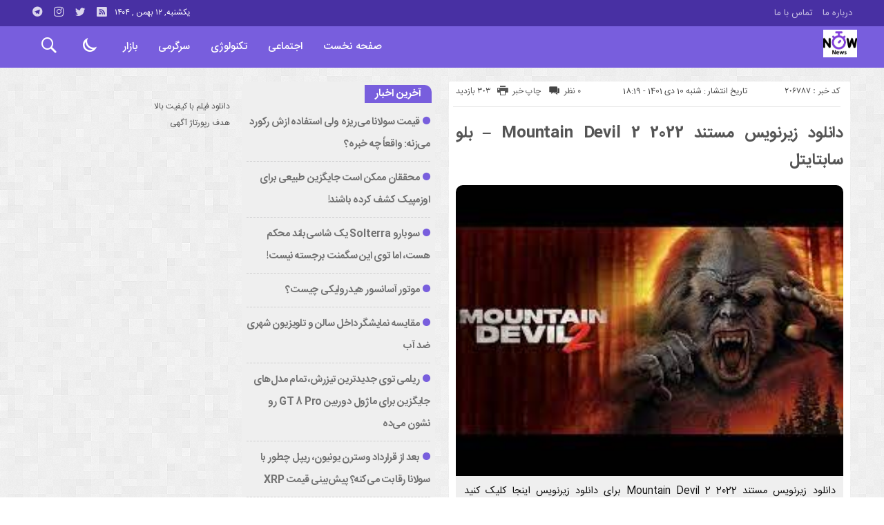

--- FILE ---
content_type: text/html; charset=UTF-8
request_url: https://nown.ir/%D8%AF%D8%A7%D9%86%D9%84%D9%88%D8%AF-%D8%B2%DB%8C%D8%B1%D9%86%D9%88%DB%8C%D8%B3-%D9%85%D8%B3%D8%AA%D9%86%D8%AF-mountain-devil-2-2022-%D8%A8%D9%84%D9%88-%D8%B3%D8%A7%D8%A8%D8%AA%D8%A7%D9%8A%D8%AA/
body_size: 37587
content:
<!DOCTYPE html>
<!DOCTYPE html>
<!--[if lt IE 7 ]><html class="ie ie6" dir="rtl" lang="fa-IR"> <![endif]-->
<!--[if IE 7 ]><html class="ie ie7" dir="rtl" lang="fa-IR"> <![endif]-->
<!--[if IE 8 ]><html class="ie ie8" dir="rtl" lang="fa-IR"> <![endif]-->
<!--[if (gte IE 9)|!(IE)]><!--><html dir="rtl" lang="fa-IR"> <!--<![endif]-->
<head>
<meta charset="UTF-8">
<title>دانلود زیرنویس مستند Mountain Devil 2 2022 - بلو سابتایتل - حالا نیوز</title>
<meta name='robots' content='index, follow, max-image-preview:large, max-snippet:-1, max-video-preview:-1' />

	<!-- This site is optimized with the Yoast SEO plugin v26.6 - https://yoast.com/wordpress/plugins/seo/ -->
	<link rel="canonical" href="https://nown.ir/دانلود-زیرنویس-مستند-mountain-devil-2-2022-بلو-سابتايت/" />
	<meta property="og:locale" content="fa_IR" />
	<meta property="og:type" content="article" />
	<meta property="og:title" content="دانلود زیرنویس مستند Mountain Devil 2 2022 - بلو سابتايتل - حالا نیوز" />
	<meta property="og:description" content="دانلود زیرنویس مستند Mountain Devil 2 2022 برای دانلود زیرنویس اینجا کلیک کنید زیرنویس مستند Mountain Devil 2 2022 زیرنویس Mountain Devil 2 2022 دانلود زیرنویس مستند شیطان کوهستان ۲ ۲۰۲۲" />
	<meta property="og:url" content="https://nown.ir/دانلود-زیرنویس-مستند-mountain-devil-2-2022-بلو-سابتايت/" />
	<meta property="og:site_name" content="حالا نیوز" />
	<meta property="article:published_time" content="2022-12-31T19:19:13+00:00" />
	<meta name="author" content="nownmoha4mmad" />
	<meta name="twitter:card" content="summary_large_image" />
	<meta name="twitter:label1" content="نوشته‌شده بدست" />
	<meta name="twitter:data1" content="nownmoha4mmad" />
	<meta name="twitter:label2" content="زمان تقریبی برای خواندن" />
	<meta name="twitter:data2" content="1 دقیقه" />
	<script type="application/ld+json" class="yoast-schema-graph">{"@context":"https://schema.org","@graph":[{"@type":"WebPage","@id":"https://nown.ir/%d8%af%d8%a7%d9%86%d9%84%d9%88%d8%af-%d8%b2%db%8c%d8%b1%d9%86%d9%88%db%8c%d8%b3-%d9%85%d8%b3%d8%aa%d9%86%d8%af-mountain-devil-2-2022-%d8%a8%d9%84%d9%88-%d8%b3%d8%a7%d8%a8%d8%aa%d8%a7%d9%8a%d8%aa/","url":"https://nown.ir/%d8%af%d8%a7%d9%86%d9%84%d9%88%d8%af-%d8%b2%db%8c%d8%b1%d9%86%d9%88%db%8c%d8%b3-%d9%85%d8%b3%d8%aa%d9%86%d8%af-mountain-devil-2-2022-%d8%a8%d9%84%d9%88-%d8%b3%d8%a7%d8%a8%d8%aa%d8%a7%d9%8a%d8%aa/","name":"دانلود زیرنویس مستند Mountain Devil 2 2022 - بلو سابتايتل - حالا نیوز","isPartOf":{"@id":"https://nown.ir/#website"},"datePublished":"2022-12-31T19:19:13+00:00","author":{"@id":"https://nown.ir/#/schema/person/f399ff7f3757d20243084e7edd138a0a"},"breadcrumb":{"@id":"https://nown.ir/%d8%af%d8%a7%d9%86%d9%84%d9%88%d8%af-%d8%b2%db%8c%d8%b1%d9%86%d9%88%db%8c%d8%b3-%d9%85%d8%b3%d8%aa%d9%86%d8%af-mountain-devil-2-2022-%d8%a8%d9%84%d9%88-%d8%b3%d8%a7%d8%a8%d8%aa%d8%a7%d9%8a%d8%aa/#breadcrumb"},"inLanguage":"fa-IR","potentialAction":[{"@type":"ReadAction","target":["https://nown.ir/%d8%af%d8%a7%d9%86%d9%84%d9%88%d8%af-%d8%b2%db%8c%d8%b1%d9%86%d9%88%db%8c%d8%b3-%d9%85%d8%b3%d8%aa%d9%86%d8%af-mountain-devil-2-2022-%d8%a8%d9%84%d9%88-%d8%b3%d8%a7%d8%a8%d8%aa%d8%a7%d9%8a%d8%aa/"]}]},{"@type":"BreadcrumbList","@id":"https://nown.ir/%d8%af%d8%a7%d9%86%d9%84%d9%88%d8%af-%d8%b2%db%8c%d8%b1%d9%86%d9%88%db%8c%d8%b3-%d9%85%d8%b3%d8%aa%d9%86%d8%af-mountain-devil-2-2022-%d8%a8%d9%84%d9%88-%d8%b3%d8%a7%d8%a8%d8%aa%d8%a7%d9%8a%d8%aa/#breadcrumb","itemListElement":[{"@type":"ListItem","position":1,"name":"خانه","item":"https://nown.ir/"},{"@type":"ListItem","position":2,"name":"دانلود زیرنویس مستند Mountain Devil 2 2022 &#8211; بلو سابتایتل"}]},{"@type":"WebSite","@id":"https://nown.ir/#website","url":"https://nown.ir/","name":"حالا نیوز","description":"حالا نیوز خبری تحلیلی","potentialAction":[{"@type":"SearchAction","target":{"@type":"EntryPoint","urlTemplate":"https://nown.ir/?s={search_term_string}"},"query-input":{"@type":"PropertyValueSpecification","valueRequired":true,"valueName":"search_term_string"}}],"inLanguage":"fa-IR"},{"@type":"Person","@id":"https://nown.ir/#/schema/person/f399ff7f3757d20243084e7edd138a0a","name":"nownmoha4mmad","image":{"@type":"ImageObject","inLanguage":"fa-IR","@id":"https://nown.ir/#/schema/person/image/","url":"https://secure.gravatar.com/avatar/d9b3236149725a5efaca9d45f43e6be044d71979939d70277f288c946e726423?s=96&d=mm&r=g","contentUrl":"https://secure.gravatar.com/avatar/d9b3236149725a5efaca9d45f43e6be044d71979939d70277f288c946e726423?s=96&d=mm&r=g","caption":"nownmoha4mmad"},"url":"https://nown.ir/author/nownmoha4mmad/"}]}</script>
	<!-- / Yoast SEO plugin. -->


<link rel="alternate" type="application/rss+xml" title="حالا نیوز &raquo; دانلود زیرنویس مستند Mountain Devil 2 2022 &#8211; بلو سابتایتل خوراک دیدگاه‌ها" href="https://nown.ir/%d8%af%d8%a7%d9%86%d9%84%d9%88%d8%af-%d8%b2%db%8c%d8%b1%d9%86%d9%88%db%8c%d8%b3-%d9%85%d8%b3%d8%aa%d9%86%d8%af-mountain-devil-2-2022-%d8%a8%d9%84%d9%88-%d8%b3%d8%a7%d8%a8%d8%aa%d8%a7%d9%8a%d8%aa/feed/" />
<link rel="alternate" title="oEmbed (JSON)" type="application/json+oembed" href="https://nown.ir/wp-json/oembed/1.0/embed?url=https%3A%2F%2Fnown.ir%2F%25d8%25af%25d8%25a7%25d9%2586%25d9%2584%25d9%2588%25d8%25af-%25d8%25b2%25db%258c%25d8%25b1%25d9%2586%25d9%2588%25db%258c%25d8%25b3-%25d9%2585%25d8%25b3%25d8%25aa%25d9%2586%25d8%25af-mountain-devil-2-2022-%25d8%25a8%25d9%2584%25d9%2588-%25d8%25b3%25d8%25a7%25d8%25a8%25d8%25aa%25d8%25a7%25d9%258a%25d8%25aa%2F" />
<link rel="alternate" title="oEmbed (XML)" type="text/xml+oembed" href="https://nown.ir/wp-json/oembed/1.0/embed?url=https%3A%2F%2Fnown.ir%2F%25d8%25af%25d8%25a7%25d9%2586%25d9%2584%25d9%2588%25d8%25af-%25d8%25b2%25db%258c%25d8%25b1%25d9%2586%25d9%2588%25db%258c%25d8%25b3-%25d9%2585%25d8%25b3%25d8%25aa%25d9%2586%25d8%25af-mountain-devil-2-2022-%25d8%25a8%25d9%2584%25d9%2588-%25d8%25b3%25d8%25a7%25d8%25a8%25d8%25aa%25d8%25a7%25d9%258a%25d8%25aa%2F&#038;format=xml" />
<style id='wp-img-auto-sizes-contain-inline-css' type='text/css'>
img:is([sizes=auto i],[sizes^="auto," i]){contain-intrinsic-size:3000px 1500px}
/*# sourceURL=wp-img-auto-sizes-contain-inline-css */
</style>
<style id='wp-emoji-styles-inline-css' type='text/css'>

	img.wp-smiley, img.emoji {
		display: inline !important;
		border: none !important;
		box-shadow: none !important;
		height: 1em !important;
		width: 1em !important;
		margin: 0 0.07em !important;
		vertical-align: -0.1em !important;
		background: none !important;
		padding: 0 !important;
	}
/*# sourceURL=wp-emoji-styles-inline-css */
</style>
<style id='wp-block-library-inline-css' type='text/css'>
:root{--wp-block-synced-color:#7a00df;--wp-block-synced-color--rgb:122,0,223;--wp-bound-block-color:var(--wp-block-synced-color);--wp-editor-canvas-background:#ddd;--wp-admin-theme-color:#007cba;--wp-admin-theme-color--rgb:0,124,186;--wp-admin-theme-color-darker-10:#006ba1;--wp-admin-theme-color-darker-10--rgb:0,107,160.5;--wp-admin-theme-color-darker-20:#005a87;--wp-admin-theme-color-darker-20--rgb:0,90,135;--wp-admin-border-width-focus:2px}@media (min-resolution:192dpi){:root{--wp-admin-border-width-focus:1.5px}}.wp-element-button{cursor:pointer}:root .has-very-light-gray-background-color{background-color:#eee}:root .has-very-dark-gray-background-color{background-color:#313131}:root .has-very-light-gray-color{color:#eee}:root .has-very-dark-gray-color{color:#313131}:root .has-vivid-green-cyan-to-vivid-cyan-blue-gradient-background{background:linear-gradient(135deg,#00d084,#0693e3)}:root .has-purple-crush-gradient-background{background:linear-gradient(135deg,#34e2e4,#4721fb 50%,#ab1dfe)}:root .has-hazy-dawn-gradient-background{background:linear-gradient(135deg,#faaca8,#dad0ec)}:root .has-subdued-olive-gradient-background{background:linear-gradient(135deg,#fafae1,#67a671)}:root .has-atomic-cream-gradient-background{background:linear-gradient(135deg,#fdd79a,#004a59)}:root .has-nightshade-gradient-background{background:linear-gradient(135deg,#330968,#31cdcf)}:root .has-midnight-gradient-background{background:linear-gradient(135deg,#020381,#2874fc)}:root{--wp--preset--font-size--normal:16px;--wp--preset--font-size--huge:42px}.has-regular-font-size{font-size:1em}.has-larger-font-size{font-size:2.625em}.has-normal-font-size{font-size:var(--wp--preset--font-size--normal)}.has-huge-font-size{font-size:var(--wp--preset--font-size--huge)}.has-text-align-center{text-align:center}.has-text-align-left{text-align:left}.has-text-align-right{text-align:right}.has-fit-text{white-space:nowrap!important}#end-resizable-editor-section{display:none}.aligncenter{clear:both}.items-justified-left{justify-content:flex-start}.items-justified-center{justify-content:center}.items-justified-right{justify-content:flex-end}.items-justified-space-between{justify-content:space-between}.screen-reader-text{border:0;clip-path:inset(50%);height:1px;margin:-1px;overflow:hidden;padding:0;position:absolute;width:1px;word-wrap:normal!important}.screen-reader-text:focus{background-color:#ddd;clip-path:none;color:#444;display:block;font-size:1em;height:auto;left:5px;line-height:normal;padding:15px 23px 14px;text-decoration:none;top:5px;width:auto;z-index:100000}html :where(.has-border-color){border-style:solid}html :where([style*=border-top-color]){border-top-style:solid}html :where([style*=border-right-color]){border-right-style:solid}html :where([style*=border-bottom-color]){border-bottom-style:solid}html :where([style*=border-left-color]){border-left-style:solid}html :where([style*=border-width]){border-style:solid}html :where([style*=border-top-width]){border-top-style:solid}html :where([style*=border-right-width]){border-right-style:solid}html :where([style*=border-bottom-width]){border-bottom-style:solid}html :where([style*=border-left-width]){border-left-style:solid}html :where(img[class*=wp-image-]){height:auto;max-width:100%}:where(figure){margin:0 0 1em}html :where(.is-position-sticky){--wp-admin--admin-bar--position-offset:var(--wp-admin--admin-bar--height,0px)}@media screen and (max-width:600px){html :where(.is-position-sticky){--wp-admin--admin-bar--position-offset:0px}}

/*# sourceURL=wp-block-library-inline-css */
</style><style id='global-styles-inline-css' type='text/css'>
:root{--wp--preset--aspect-ratio--square: 1;--wp--preset--aspect-ratio--4-3: 4/3;--wp--preset--aspect-ratio--3-4: 3/4;--wp--preset--aspect-ratio--3-2: 3/2;--wp--preset--aspect-ratio--2-3: 2/3;--wp--preset--aspect-ratio--16-9: 16/9;--wp--preset--aspect-ratio--9-16: 9/16;--wp--preset--color--black: #000000;--wp--preset--color--cyan-bluish-gray: #abb8c3;--wp--preset--color--white: #ffffff;--wp--preset--color--pale-pink: #f78da7;--wp--preset--color--vivid-red: #cf2e2e;--wp--preset--color--luminous-vivid-orange: #ff6900;--wp--preset--color--luminous-vivid-amber: #fcb900;--wp--preset--color--light-green-cyan: #7bdcb5;--wp--preset--color--vivid-green-cyan: #00d084;--wp--preset--color--pale-cyan-blue: #8ed1fc;--wp--preset--color--vivid-cyan-blue: #0693e3;--wp--preset--color--vivid-purple: #9b51e0;--wp--preset--gradient--vivid-cyan-blue-to-vivid-purple: linear-gradient(135deg,rgb(6,147,227) 0%,rgb(155,81,224) 100%);--wp--preset--gradient--light-green-cyan-to-vivid-green-cyan: linear-gradient(135deg,rgb(122,220,180) 0%,rgb(0,208,130) 100%);--wp--preset--gradient--luminous-vivid-amber-to-luminous-vivid-orange: linear-gradient(135deg,rgb(252,185,0) 0%,rgb(255,105,0) 100%);--wp--preset--gradient--luminous-vivid-orange-to-vivid-red: linear-gradient(135deg,rgb(255,105,0) 0%,rgb(207,46,46) 100%);--wp--preset--gradient--very-light-gray-to-cyan-bluish-gray: linear-gradient(135deg,rgb(238,238,238) 0%,rgb(169,184,195) 100%);--wp--preset--gradient--cool-to-warm-spectrum: linear-gradient(135deg,rgb(74,234,220) 0%,rgb(151,120,209) 20%,rgb(207,42,186) 40%,rgb(238,44,130) 60%,rgb(251,105,98) 80%,rgb(254,248,76) 100%);--wp--preset--gradient--blush-light-purple: linear-gradient(135deg,rgb(255,206,236) 0%,rgb(152,150,240) 100%);--wp--preset--gradient--blush-bordeaux: linear-gradient(135deg,rgb(254,205,165) 0%,rgb(254,45,45) 50%,rgb(107,0,62) 100%);--wp--preset--gradient--luminous-dusk: linear-gradient(135deg,rgb(255,203,112) 0%,rgb(199,81,192) 50%,rgb(65,88,208) 100%);--wp--preset--gradient--pale-ocean: linear-gradient(135deg,rgb(255,245,203) 0%,rgb(182,227,212) 50%,rgb(51,167,181) 100%);--wp--preset--gradient--electric-grass: linear-gradient(135deg,rgb(202,248,128) 0%,rgb(113,206,126) 100%);--wp--preset--gradient--midnight: linear-gradient(135deg,rgb(2,3,129) 0%,rgb(40,116,252) 100%);--wp--preset--font-size--small: 13px;--wp--preset--font-size--medium: 20px;--wp--preset--font-size--large: 36px;--wp--preset--font-size--x-large: 42px;--wp--preset--spacing--20: 0.44rem;--wp--preset--spacing--30: 0.67rem;--wp--preset--spacing--40: 1rem;--wp--preset--spacing--50: 1.5rem;--wp--preset--spacing--60: 2.25rem;--wp--preset--spacing--70: 3.38rem;--wp--preset--spacing--80: 5.06rem;--wp--preset--shadow--natural: 6px 6px 9px rgba(0, 0, 0, 0.2);--wp--preset--shadow--deep: 12px 12px 50px rgba(0, 0, 0, 0.4);--wp--preset--shadow--sharp: 6px 6px 0px rgba(0, 0, 0, 0.2);--wp--preset--shadow--outlined: 6px 6px 0px -3px rgb(255, 255, 255), 6px 6px rgb(0, 0, 0);--wp--preset--shadow--crisp: 6px 6px 0px rgb(0, 0, 0);}:where(.is-layout-flex){gap: 0.5em;}:where(.is-layout-grid){gap: 0.5em;}body .is-layout-flex{display: flex;}.is-layout-flex{flex-wrap: wrap;align-items: center;}.is-layout-flex > :is(*, div){margin: 0;}body .is-layout-grid{display: grid;}.is-layout-grid > :is(*, div){margin: 0;}:where(.wp-block-columns.is-layout-flex){gap: 2em;}:where(.wp-block-columns.is-layout-grid){gap: 2em;}:where(.wp-block-post-template.is-layout-flex){gap: 1.25em;}:where(.wp-block-post-template.is-layout-grid){gap: 1.25em;}.has-black-color{color: var(--wp--preset--color--black) !important;}.has-cyan-bluish-gray-color{color: var(--wp--preset--color--cyan-bluish-gray) !important;}.has-white-color{color: var(--wp--preset--color--white) !important;}.has-pale-pink-color{color: var(--wp--preset--color--pale-pink) !important;}.has-vivid-red-color{color: var(--wp--preset--color--vivid-red) !important;}.has-luminous-vivid-orange-color{color: var(--wp--preset--color--luminous-vivid-orange) !important;}.has-luminous-vivid-amber-color{color: var(--wp--preset--color--luminous-vivid-amber) !important;}.has-light-green-cyan-color{color: var(--wp--preset--color--light-green-cyan) !important;}.has-vivid-green-cyan-color{color: var(--wp--preset--color--vivid-green-cyan) !important;}.has-pale-cyan-blue-color{color: var(--wp--preset--color--pale-cyan-blue) !important;}.has-vivid-cyan-blue-color{color: var(--wp--preset--color--vivid-cyan-blue) !important;}.has-vivid-purple-color{color: var(--wp--preset--color--vivid-purple) !important;}.has-black-background-color{background-color: var(--wp--preset--color--black) !important;}.has-cyan-bluish-gray-background-color{background-color: var(--wp--preset--color--cyan-bluish-gray) !important;}.has-white-background-color{background-color: var(--wp--preset--color--white) !important;}.has-pale-pink-background-color{background-color: var(--wp--preset--color--pale-pink) !important;}.has-vivid-red-background-color{background-color: var(--wp--preset--color--vivid-red) !important;}.has-luminous-vivid-orange-background-color{background-color: var(--wp--preset--color--luminous-vivid-orange) !important;}.has-luminous-vivid-amber-background-color{background-color: var(--wp--preset--color--luminous-vivid-amber) !important;}.has-light-green-cyan-background-color{background-color: var(--wp--preset--color--light-green-cyan) !important;}.has-vivid-green-cyan-background-color{background-color: var(--wp--preset--color--vivid-green-cyan) !important;}.has-pale-cyan-blue-background-color{background-color: var(--wp--preset--color--pale-cyan-blue) !important;}.has-vivid-cyan-blue-background-color{background-color: var(--wp--preset--color--vivid-cyan-blue) !important;}.has-vivid-purple-background-color{background-color: var(--wp--preset--color--vivid-purple) !important;}.has-black-border-color{border-color: var(--wp--preset--color--black) !important;}.has-cyan-bluish-gray-border-color{border-color: var(--wp--preset--color--cyan-bluish-gray) !important;}.has-white-border-color{border-color: var(--wp--preset--color--white) !important;}.has-pale-pink-border-color{border-color: var(--wp--preset--color--pale-pink) !important;}.has-vivid-red-border-color{border-color: var(--wp--preset--color--vivid-red) !important;}.has-luminous-vivid-orange-border-color{border-color: var(--wp--preset--color--luminous-vivid-orange) !important;}.has-luminous-vivid-amber-border-color{border-color: var(--wp--preset--color--luminous-vivid-amber) !important;}.has-light-green-cyan-border-color{border-color: var(--wp--preset--color--light-green-cyan) !important;}.has-vivid-green-cyan-border-color{border-color: var(--wp--preset--color--vivid-green-cyan) !important;}.has-pale-cyan-blue-border-color{border-color: var(--wp--preset--color--pale-cyan-blue) !important;}.has-vivid-cyan-blue-border-color{border-color: var(--wp--preset--color--vivid-cyan-blue) !important;}.has-vivid-purple-border-color{border-color: var(--wp--preset--color--vivid-purple) !important;}.has-vivid-cyan-blue-to-vivid-purple-gradient-background{background: var(--wp--preset--gradient--vivid-cyan-blue-to-vivid-purple) !important;}.has-light-green-cyan-to-vivid-green-cyan-gradient-background{background: var(--wp--preset--gradient--light-green-cyan-to-vivid-green-cyan) !important;}.has-luminous-vivid-amber-to-luminous-vivid-orange-gradient-background{background: var(--wp--preset--gradient--luminous-vivid-amber-to-luminous-vivid-orange) !important;}.has-luminous-vivid-orange-to-vivid-red-gradient-background{background: var(--wp--preset--gradient--luminous-vivid-orange-to-vivid-red) !important;}.has-very-light-gray-to-cyan-bluish-gray-gradient-background{background: var(--wp--preset--gradient--very-light-gray-to-cyan-bluish-gray) !important;}.has-cool-to-warm-spectrum-gradient-background{background: var(--wp--preset--gradient--cool-to-warm-spectrum) !important;}.has-blush-light-purple-gradient-background{background: var(--wp--preset--gradient--blush-light-purple) !important;}.has-blush-bordeaux-gradient-background{background: var(--wp--preset--gradient--blush-bordeaux) !important;}.has-luminous-dusk-gradient-background{background: var(--wp--preset--gradient--luminous-dusk) !important;}.has-pale-ocean-gradient-background{background: var(--wp--preset--gradient--pale-ocean) !important;}.has-electric-grass-gradient-background{background: var(--wp--preset--gradient--electric-grass) !important;}.has-midnight-gradient-background{background: var(--wp--preset--gradient--midnight) !important;}.has-small-font-size{font-size: var(--wp--preset--font-size--small) !important;}.has-medium-font-size{font-size: var(--wp--preset--font-size--medium) !important;}.has-large-font-size{font-size: var(--wp--preset--font-size--large) !important;}.has-x-large-font-size{font-size: var(--wp--preset--font-size--x-large) !important;}
/*# sourceURL=global-styles-inline-css */
</style>

<style id='classic-theme-styles-inline-css' type='text/css'>
/*! This file is auto-generated */
.wp-block-button__link{color:#fff;background-color:#32373c;border-radius:9999px;box-shadow:none;text-decoration:none;padding:calc(.667em + 2px) calc(1.333em + 2px);font-size:1.125em}.wp-block-file__button{background:#32373c;color:#fff;text-decoration:none}
/*# sourceURL=/wp-includes/css/classic-themes.min.css */
</style>
<link rel='stylesheet' id='stylecss-css' href='https://nown.ir/wp-content/themes/bamdad/style.css' type='text/css' media='all' />
<link rel='stylesheet' id='sanscss-css' href='https://nown.ir/wp-content/themes/bamdad/css/fonts/sans.css' type='text/css' media='all' />
<link rel='stylesheet' id='violetcss-css' href='https://nown.ir/wp-content/themes/bamdad/css/color/violet.css' type='text/css' media='all' />
<link rel='stylesheet' id='responsive-css' href='https://nown.ir/wp-content/themes/bamdad/css/responsive.css' type='text/css' media='all' />
<script type="text/javascript" src="https://nown.ir/wp-includes/js/jquery/jquery.min.js" id="jquery-core-js"></script>
<script type="text/javascript" src="https://nown.ir/wp-includes/js/jquery/jquery-migrate.min.js" id="jquery-migrate-js"></script>
<script type="text/javascript" src="https://nown.ir/wp-content/themes/bamdad/js/plugin.bamdad.js" id="plugins-js"></script>
<script type="text/javascript" src="https://nown.ir/wp-content/themes/bamdad/js/owlcarousel.bamdad.js" id="owlcarousel-js"></script>
<script type="text/javascript" src="https://nown.ir/wp-content/themes/bamdad/js/oc.plugin.bamdad.js" id="ocplugin-js"></script>
<link rel="https://api.w.org/" href="https://nown.ir/wp-json/" /><link rel="alternate" title="JSON" type="application/json" href="https://nown.ir/wp-json/wp/v2/posts/206787" /><link rel="EditURI" type="application/rsd+xml" title="RSD" href="https://nown.ir/xmlrpc.php?rsd" />
<meta name="generator" content="WordPress 6.9" />
<link rel='shortlink' href='https://nown.ir/?p=206787' />
<style type="text/css">
body{
background-attachment: fixed;
background-image: url(https://nown.ir/wp-content/themes/bamdad/images/pattern/2white.png);
}
</style>
<link href="https://nown.ir/wp-content/uploads/2023/02/5267947.png" rel="shortcut icon">

<meta property="og:image" content="https://nown.ir/wp-includes/images/media/default.svg" />
<!--[if IE]><script src="https://nown.ir/wp-content/themes/bamdad/js/modernizr.js"></script><![endif]-->
<meta name="fontiran.com:license" content="JJQVH">
<meta name="viewport" content="width=device-width, initial-scale=1">
<meta name="MobileOptimized" content="width">
<meta name="HandheldFriendly" content="true"> 
<meta name="theme-color" content="#785edd">
<link rel="pingback" href="https://nown.ir/xmlrpc.php">
<link rel="icon" href="https://nown.ir/wp-content/uploads/2023/02/cropped-5267947-32x32.png" sizes="32x32" />
<link rel="icon" href="https://nown.ir/wp-content/uploads/2023/02/cropped-5267947-192x192.png" sizes="192x192" />
<link rel="apple-touch-icon" href="https://nown.ir/wp-content/uploads/2023/02/cropped-5267947-180x180.png" />
<meta name="msapplication-TileImage" content="https://nown.ir/wp-content/uploads/2023/02/cropped-5267947-270x270.png" />
</head>
<body class="body">
<div id="ap_root">
<header id="header">

<div class="mastheader">

<div class="container">
<nav>
  <div class="menu-%d9%85%d9%86%d9%88%db%8c-%d8%a8%d8%a7%d9%84%d8%a7%db%8c-%d9%87%d8%af%d8%b1-container"><ul id="menu-%d9%85%d9%86%d9%88%db%8c-%d8%a8%d8%a7%d9%84%d8%a7%db%8c-%d9%87%d8%af%d8%b1" class="none"><li id="menu-item-19" class="menu-item menu-item-type-post_type menu-item-object-page menu-item-19"><a href="https://nown.ir/%d8%af%d8%b1%d8%a8%d8%a7%d8%b1%d9%87-%d9%85%d8%a7/">درباره ما</a></li>
<li id="menu-item-20" class="menu-item menu-item-type-post_type menu-item-object-page menu-item-20"><a href="https://nown.ir/%d8%aa%d9%85%d8%a7%d8%b3-%d8%a8%d8%a7-%d9%85%d8%a7/">تماس با ما</a></li>
</ul></div>  </nav>







<div class="hsocials">
<a class="icon-telegramtw1" title="تلگرام" href="#"></a>
<a class="icon-instagramtw2" title="اينستاگرام" rel="nofollow" target="_blank" href="#"></a>
<a class="icon-twitter" title="تويتر" rel="nofollow" target="_blank" href="#"></a>
<a class=" icon-feed" title="فید"  target="_blank" href="https://nown.ir/feed/rss/"></a>
 </div>
  
 		
 <div class="date">   یکشنبه, ۱۲ بهمن , ۱۴۰۴ 
</div>










</div><!-- container -->
</div><!-- mastheader -->



<div class="logo_search">
<div class="container">

   <div class="logo">
   
      
   
                    <a href="https://nown.ir">
	<img src="https://nown.ir/wp-content/uploads/2023/02/5267947.png" alt="حالا نیوز خبری تحلیلی" title="حالا نیوز" />

</a>
                </div>
                <!-- logo -->
		
		<nav class="categories">
		
		<div class="navicon"><i class="icon-menu"></i></div>
		
		
		<div class="icons_menu"> 

		<i id="search-btn" class="icon-search"></i>
		
		
		
		<input type="checkbox" id="wp-dark-mode-switch" class="wp-dark-mode-switch">
<div class="wp-dark-mode-switcher wp-dark-mode-ignore  style-1 floating left_bottom">
    <label for="wp-dark-mode-switch">
        <div class="modes">
            <div class="light"></div>
            <div class="dark"></div>
        </div>
    </label>
</div>

			</div>
	
		
		
		
		

<div class="containerh">
<div class="bodydeactive"></div>



<ul class="zetta-menu zm-response-switch zm-effect-slide-bottom">
<em class="headfix">


   
      
   
                    <a href="https://nown.ir">
	<img src="https://nown.ir/wp-content/uploads/2023/02/5267947.png" alt="حالا نیوز خبری تحلیلی" title="حالا نیوز" />

</a>






<i>x</i>
</em>


<li id="menu-item-21" class="menu-item menu-item-type-custom menu-item-object-custom menu-item-home menu-item-21"><a href="https://nown.ir/">صفحه نخست</a><i class="icon-chevron-circle-down has-children-menu-item-icon"></i></li>
<li id="menu-item-208714" class="menu-item menu-item-type-taxonomy menu-item-object-category menu-item-has-children menu-item-208714"><a href="https://nown.ir/category/%d8%a7%d8%ac%d8%aa%d9%85%d8%a7%d8%b9%db%8c/">اجتماعی</a><i class="icon-chevron-circle-down has-children-menu-item-icon"></i>
<ul class="sub-menu">
	<li id="menu-item-208715" class="menu-item menu-item-type-taxonomy menu-item-object-category menu-item-208715"><a href="https://nown.ir/category/%d8%ad%d9%82%d9%88%d9%82%db%8c/">حقوقی</a><i class="icon-chevron-circle-down has-children-menu-item-icon"></i></li>
	<li id="menu-item-208716" class="menu-item menu-item-type-taxonomy menu-item-object-category menu-item-208716"><a href="https://nown.ir/category/%d8%a7%d9%86%da%af%db%8c%d8%b2%d8%b4%db%8c/">انگیزشی</a><i class="icon-chevron-circle-down has-children-menu-item-icon"></i></li>
	<li id="menu-item-208717" class="menu-item menu-item-type-taxonomy menu-item-object-category menu-item-208717"><a href="https://nown.ir/category/%d8%a2%d9%85%d9%88%d8%b2%d8%b4%db%8c/">آموزشی</a><i class="icon-chevron-circle-down has-children-menu-item-icon"></i></li>
	<li id="menu-item-208718" class="menu-item menu-item-type-taxonomy menu-item-object-category menu-item-208718"><a href="https://nown.ir/category/%d8%a2%d8%b4%d9%be%d8%b2%db%8c/">آشپزی</a><i class="icon-chevron-circle-down has-children-menu-item-icon"></i></li>
	<li id="menu-item-208719" class="menu-item menu-item-type-taxonomy menu-item-object-category menu-item-208719"><a href="https://nown.ir/category/%d9%be%d8%b2%d8%b4%da%a9%db%8c/">پزشکی</a><i class="icon-chevron-circle-down has-children-menu-item-icon"></i></li>
	<li id="menu-item-208720" class="menu-item menu-item-type-taxonomy menu-item-object-category menu-item-208720"><a href="https://nown.ir/category/%d8%ad%d9%88%d8%a7%d8%af%d8%ab/">حوادث</a><i class="icon-chevron-circle-down has-children-menu-item-icon"></i></li>
	<li id="menu-item-208721" class="menu-item menu-item-type-taxonomy menu-item-object-category menu-item-208721"><a href="https://nown.ir/category/%d8%b2%db%8c%d8%a8%d8%a7%db%8c%db%8c-%d9%88-%d8%b2%d9%86%d8%af%da%af%db%8c/">زیبایی و زندگی</a><i class="icon-chevron-circle-down has-children-menu-item-icon"></i></li>
	<li id="menu-item-208722" class="menu-item menu-item-type-taxonomy menu-item-object-category menu-item-208722"><a href="https://nown.ir/category/%d8%b3%d9%84%d8%a7%d9%85%d8%aa%db%8c/">سلامتی</a><i class="icon-chevron-circle-down has-children-menu-item-icon"></i></li>
	<li id="menu-item-208723" class="menu-item menu-item-type-taxonomy menu-item-object-category menu-item-208723"><a href="https://nown.ir/category/%da%a9%d8%b4%d8%a7%d9%88%d8%b1%d8%b2%db%8c/">کشاورزی</a><i class="icon-chevron-circle-down has-children-menu-item-icon"></i></li>
	<li id="menu-item-208724" class="menu-item menu-item-type-taxonomy menu-item-object-category menu-item-208724"><a href="https://nown.ir/category/%d9%85%d8%ad%db%8c%d8%b7-%d8%b2%db%8c%d8%b3%d8%aa/">محیط زیست</a><i class="icon-chevron-circle-down has-children-menu-item-icon"></i></li>
	<li id="menu-item-208725" class="menu-item menu-item-type-taxonomy menu-item-object-category menu-item-208725"><a href="https://nown.ir/category/%d9%87%d9%88%d8%a7%d8%b4%d9%86%d8%a7%d8%b3%db%8c/">هواشناسی</a><i class="icon-chevron-circle-down has-children-menu-item-icon"></i></li>
</ul>
</li>
<li id="menu-item-208726" class="menu-item menu-item-type-taxonomy menu-item-object-category menu-item-has-children menu-item-208726"><a href="https://nown.ir/category/%d8%aa%da%a9%d9%86%d9%88%d9%84%d9%88%da%98%db%8c/">تکنولوژی</a><i class="icon-chevron-circle-down has-children-menu-item-icon"></i>
<ul class="sub-menu">
	<li id="menu-item-208727" class="menu-item menu-item-type-taxonomy menu-item-object-category menu-item-208727"><a href="https://nown.ir/category/%d8%b9%d9%84%d9%85-%d9%88-%d8%aa%da%a9%d9%86%d9%88%d9%84%d9%88%da%98%db%8c/">علم و تکنولوژی</a><i class="icon-chevron-circle-down has-children-menu-item-icon"></i></li>
	<li id="menu-item-208728" class="menu-item menu-item-type-taxonomy menu-item-object-category menu-item-208728"><a href="https://nown.ir/category/%d8%a7%d8%b1%d8%aa%d8%a8%d8%a7%d8%b7%d8%a7%d8%aa/">ارتباطات</a><i class="icon-chevron-circle-down has-children-menu-item-icon"></i></li>
	<li id="menu-item-208729" class="menu-item menu-item-type-taxonomy menu-item-object-category menu-item-208729"><a href="https://nown.ir/category/%d8%b9%d9%84%d9%85-%d9%88-%d9%81%d9%86%d8%a7%d9%88%d8%b1%db%8c/">علم و فناوری</a><i class="icon-chevron-circle-down has-children-menu-item-icon"></i></li>
	<li id="menu-item-208730" class="menu-item menu-item-type-taxonomy menu-item-object-category menu-item-208730"><a href="https://nown.ir/category/%d8%ae%d9%88%d8%af%d8%b1%d9%88/">خودرو</a><i class="icon-chevron-circle-down has-children-menu-item-icon"></i></li>
	<li id="menu-item-208731" class="menu-item menu-item-type-taxonomy menu-item-object-category menu-item-208731"><a href="https://nown.ir/category/%da%a9%d8%a7%d9%85%d9%be%db%8c%d9%88%d8%aa%d8%b1/">کامپیوتر</a><i class="icon-chevron-circle-down has-children-menu-item-icon"></i></li>
	<li id="menu-item-208732" class="menu-item menu-item-type-taxonomy menu-item-object-category menu-item-208732"><a href="https://nown.ir/category/%d9%85%d9%88%d8%a8%d8%a7%db%8c%d9%84/">موبایل</a><i class="icon-chevron-circle-down has-children-menu-item-icon"></i></li>
</ul>
</li>
<li id="menu-item-208734" class="menu-item menu-item-type-taxonomy menu-item-object-category menu-item-has-children menu-item-208734"><a href="https://nown.ir/category/%d8%b3%d8%b1%da%af%d8%b1%d9%85%db%8c/">سرگرمی</a><i class="icon-chevron-circle-down has-children-menu-item-icon"></i>
<ul class="sub-menu">
	<li id="menu-item-208735" class="menu-item menu-item-type-taxonomy menu-item-object-category menu-item-208735"><a href="https://nown.ir/category/%d9%81%d8%b1%d9%87%d9%86%da%af%db%8c/">فرهنگی</a><i class="icon-chevron-circle-down has-children-menu-item-icon"></i></li>
	<li id="menu-item-208736" class="menu-item menu-item-type-taxonomy menu-item-object-category menu-item-208736"><a href="https://nown.ir/category/%d9%88%d8%b1%d8%b2%d8%b4%db%8c/">ورزشی</a><i class="icon-chevron-circle-down has-children-menu-item-icon"></i></li>
	<li id="menu-item-208737" class="menu-item menu-item-type-taxonomy menu-item-object-category menu-item-208737"><a href="https://nown.ir/category/%d9%81%db%8c%d9%84%d9%85-%d9%88-%d8%b3%d8%b1%db%8c%d8%a7%d9%84/">فیلم و سریال</a><i class="icon-chevron-circle-down has-children-menu-item-icon"></i></li>
	<li id="menu-item-208738" class="menu-item menu-item-type-taxonomy menu-item-object-category menu-item-208738"><a href="https://nown.ir/category/%d9%85%d9%88%d8%b3%db%8c%d9%82%db%8c/">موسیقی</a><i class="icon-chevron-circle-down has-children-menu-item-icon"></i></li>
	<li id="menu-item-208739" class="menu-item menu-item-type-taxonomy menu-item-object-category menu-item-208739"><a href="https://nown.ir/category/%da%a9%d8%aa%d8%a7%d8%a8/">کتاب</a><i class="icon-chevron-circle-down has-children-menu-item-icon"></i></li>
	<li id="menu-item-208740" class="menu-item menu-item-type-taxonomy menu-item-object-category menu-item-208740"><a href="https://nown.ir/category/%da%af%d8%b1%d8%af%d8%b4%da%af%d8%b1%db%8c/">گردشگری</a><i class="icon-chevron-circle-down has-children-menu-item-icon"></i></li>
	<li id="menu-item-208741" class="menu-item menu-item-type-taxonomy menu-item-object-category menu-item-208741"><a href="https://nown.ir/category/%d8%a8%d8%a7%d8%b2%db%8c-%d9%88-%d8%b3%d8%b1%da%af%d8%b1%d9%85%db%8c/">بازی و سرگرمی</a><i class="icon-chevron-circle-down has-children-menu-item-icon"></i></li>
</ul>
</li>
<li id="menu-item-208742" class="menu-item menu-item-type-taxonomy menu-item-object-category menu-item-has-children menu-item-208742"><a href="https://nown.ir/category/%d8%a8%d8%a7%d8%b2%d8%a7%d8%b1/">بازار</a><i class="icon-chevron-circle-down has-children-menu-item-icon"></i>
<ul class="sub-menu">
	<li id="menu-item-208743" class="menu-item menu-item-type-taxonomy menu-item-object-category menu-item-208743"><a href="https://nown.ir/category/%d8%a7%d8%b1%d8%b2%d9%87%d8%a7%db%8c-%d8%af%db%8c%d8%ac%db%8c%d8%aa%d8%a7%d9%84/">ارزهای دیجیتال</a><i class="icon-chevron-circle-down has-children-menu-item-icon"></i></li>
	<li id="menu-item-208744" class="menu-item menu-item-type-taxonomy menu-item-object-category menu-item-208744"><a href="https://nown.ir/category/%d8%a7%d8%b4%d8%aa%d8%ba%d8%a7%d9%84/">اشتغال</a><i class="icon-chevron-circle-down has-children-menu-item-icon"></i></li>
	<li id="menu-item-208745" class="menu-item menu-item-type-taxonomy menu-item-object-category menu-item-208745"><a href="https://nown.ir/category/%d8%a7%d9%82%d8%aa%d8%b5%d8%a7%d8%af/">اقتصاد</a><i class="icon-chevron-circle-down has-children-menu-item-icon"></i></li>
	<li id="menu-item-208746" class="menu-item menu-item-type-taxonomy menu-item-object-category menu-item-208746"><a href="https://nown.ir/category/%d8%aa%d8%ac%d8%a7%d8%b1%d8%aa/">تجارت</a><i class="icon-chevron-circle-down has-children-menu-item-icon"></i></li>
	<li id="menu-item-208747" class="menu-item menu-item-type-taxonomy menu-item-object-category menu-item-208747"><a href="https://nown.ir/category/%d8%b7%d8%b1%d8%a7%d8%ad%db%8c-%d8%b3%d8%a7%db%8c%d8%aa/">طراحی سایت</a><i class="icon-chevron-circle-down has-children-menu-item-icon"></i></li>
	<li id="menu-item-208748" class="menu-item menu-item-type-taxonomy menu-item-object-category menu-item-208748"><a href="https://nown.ir/category/%d8%b7%d8%b1%d8%a7%d8%ad%db%8c-%d8%af%db%8c%d8%b2%d8%a7%db%8c%d9%86/">طراحی دیزاین</a><i class="icon-chevron-circle-down has-children-menu-item-icon"></i></li>
	<li id="menu-item-208749" class="menu-item menu-item-type-taxonomy menu-item-object-category menu-item-208749"><a href="https://nown.ir/category/%d9%81%d8%b4%d9%86/">فشن</a><i class="icon-chevron-circle-down has-children-menu-item-icon"></i></li>
	<li id="menu-item-208750" class="menu-item menu-item-type-taxonomy menu-item-object-category menu-item-208750"><a href="https://nown.ir/category/%d8%ba%d8%b0%d8%a7/">غذا</a><i class="icon-chevron-circle-down has-children-menu-item-icon"></i></li>
</ul>
</li>
</ul>









</div><!-- nav -->
</nav><!-- categories -->		


</div>
</div> <!-- logo-search -->





    </header>

<div class="container">
<main class="main_content">
<div class="main_right">
<div class="single">
<div class="head">
<span class="the_time">تاریخ انتشار : شنبه 10 دی 1401 - 18:19</span>



<div class="post_views">
 303 بازدید 
</div>

<div class="the_ID">کد خبر : 206787</div>



<div class="left">


<span class="print">
    
   <a onclick='window.open("https://nown.ir/%d8%af%d8%a7%d9%86%d9%84%d9%88%d8%af-%d8%b2%db%8c%d8%b1%d9%86%d9%88%db%8c%d8%b3-%d9%85%d8%b3%d8%aa%d9%86%d8%af-mountain-devil-2-2022-%d8%a8%d9%84%d9%88-%d8%b3%d8%a7%d8%a8%d8%aa%d8%a7%d9%8a%d8%aa/?print=1", "printwin","left=80,top=80,width=820,height=550,toolbar=1,resizable=0,status=0,scrollbars=1");'>  <i class="icon-printer2"></i>  چاپ خبر</a></span>

<span class="comments_popup_link"><i class="icon-comments2"></i> <a href="https://nown.ir/%d8%af%d8%a7%d9%86%d9%84%d9%88%d8%af-%d8%b2%db%8c%d8%b1%d9%86%d9%88%db%8c%d8%b3-%d9%85%d8%b3%d8%aa%d9%86%d8%af-mountain-devil-2-2022-%d8%a8%d9%84%d9%88-%d8%b3%d8%a7%d8%a8%d8%aa%d8%a7%d9%8a%d8%aa/#respond">۰ نظر</a></span>



</div>




</div>
<div class="line"></div>


<h1><a title="دانلود زیرنویس مستند Mountain Devil 2 2022 &#8211; بلو سابتایتل" href="https://nown.ir/%d8%af%d8%a7%d9%86%d9%84%d9%88%d8%af-%d8%b2%db%8c%d8%b1%d9%86%d9%88%db%8c%d8%b3-%d9%85%d8%b3%d8%aa%d9%86%d8%af-mountain-devil-2-2022-%d8%a8%d9%84%d9%88-%d8%b3%d8%a7%d8%a8%d8%aa%d8%a7%d9%8a%d8%aa/">دانلود زیرنویس مستند Mountain Devil 2 2022 &#8211; بلو سابتایتل</a></h1>



<div class="excerptpic">
<div class="pic">

<img src="[data-uri]" title="دانلود زیرنویس مستند Mountain Devil 2 2022 &#8211; بلو سابتایتل" alt="دانلود زیرنویس مستند Mountain Devil 2 2022 &#8211; بلو سابتایتل" width="120" height="80">
</div>

<div class="excerpt"><p>دانلود زیرنویس مستند Mountain Devil 2 2022 برای دانلود زیرنویس اینجا کلیک کنید زیرنویس مستند Mountain Devil 2 2022 زیرنویس Mountain Devil 2 2022 دانلود زیرنویس مستند شیطان کوهستان ۲ ۲۰۲۲</p>
</div>

</div>

<div id="contentsingle" class="contentsingle">
<p><strong>دانلود زیرنویس مستند Mountain Devil 2 2022</strong></p>
<h1 style="text-align: center;"><a href="https://blue-subtitle.com/mountain-devil-2-2022/"><span style="color: #0000ff;">برای دانلود زیرنویس اینجا کلیک کنید</span></a></h1>
<p><img fetchpriority="high" decoding="async" class="aligncenter" title="دانلود زیرنویس مستند Mountain Devil 2 2022 - بلو سابتایتل" src="[data-uri]" alt="دانلود زیرنویس مستند Mountain Devil 2 2022 - بلو سابتایتل" width="259" height="194" /></p>
<p><strong>زیرنویس مستند Mountain Devil 2 2022</strong></p>
<p><img decoding="async" class="aligncenter" title="زیرنویس مستند Mountain Devil 2 2022 - بلو سابتایتل" src="[data-uri]" alt="زیرنویس مستند Mountain Devil 2 2022 - بلو سابتایتل" width="300" height="168" /></p>
<p><strong>زیرنویس Mountain Devil 2 2022</strong></p>
<p><img decoding="async" class="aligncenter" title="زیرنویس Mountain Devil 2 2022 - بلو سابتایتل" src="[data-uri]" alt="زیرنویس Mountain Devil 2 2022 - بلو سابتایتل" width="300" height="168" /></p>
<p style="text-align: center;"><strong>دانلود زیرنویس مستند شیطان کوهستان ۲ ۲۰۲۲</strong></p>

</div><!-- content -->
<div class="line"></div>   



<section class="related">
  <header>
<h2>اخبار مرتبط </h2>
</header>
<ul>
<li><a href="https://nown.ir/%d9%82%db%8c%d9%85%d8%aa-%d8%b3%d9%88%d9%84%d8%a7%d9%86%d8%a7-%d9%85%db%8c%d8%b1%db%8c%d8%b2%d9%87-%d9%88%d9%84%db%8c-%d8%a7%d8%b3%d8%aa%d9%81%d8%a7%d8%af%d9%87-%d8%a7%d8%b2%d8%b4-%d8%b1/" rel="bookmark" title="قیمت سولانا می‌ریزه ولی استفاده ازش رکورد می‌زنه: واقعاً چه خبره؟">قیمت سولانا می‌ریزه ولی استفاده ازش رکورد می‌زنه: واقعاً چه خبره؟</a></li>
<li><a href="https://nown.ir/%d9%85%d8%ad%d9%82%d9%82%d8%a7%d9%86-%d9%85%d9%85%da%a9%d9%86-%d8%a7%d8%b3%d8%aa-%d8%ac%d8%a7%db%8c%da%af%d8%b2%db%8c%d9%86-%d8%b7%d8%a8%db%8c%d8%b9%db%8c-%d8%a8%d8%b1%d8%a7%db%8c-%d8%a7%d9%88%d8%b2/" rel="bookmark" title="محققان ممکن است جایگزین طبیعی برای اوزمپیک کشف کرده باشند!">محققان ممکن است جایگزین طبیعی برای اوزمپیک کشف کرده باشند!</a></li>
<li><a href="https://nown.ir/%d8%b3%d9%88%d8%a8%d8%a7%d8%b1%d9%88-solterra-%db%8c%da%a9-%d8%b4%d8%a7%d8%b3%db%8c%d8%a8%d9%84%d9%86%d8%af-%d9%85%d8%ad%da%a9%d9%85-%d9%87%d8%b3%d8%aa%d8%8c-%d8%a7%d9%85%d8%a7-%d8%aa%d9%88/" rel="bookmark" title="سوبارو Solterra یک شاسی‌بلند محکم هست، اما توی این سگمنت برجسته نیست!">سوبارو Solterra یک شاسی‌بلند محکم هست، اما توی این سگمنت برجسته نیست!</a></li>
<li><a href="https://nown.ir/%d9%85%d9%88%d8%aa%d9%88%d8%b1-%d8%a2%d8%b3%d8%a7%d9%86%d8%b3%d9%88%d8%b1-%d9%87%db%8c%d8%af%d8%b1%d9%88%d9%84%db%8c%da%a9%db%8c-%da%86%db%8c%d8%b3%d8%aa%d8%9f/" rel="bookmark" title="موتور آسانسور هیدرولیکی چیست؟">موتور آسانسور هیدرولیکی چیست؟</a></li>
<li><a href="https://nown.ir/%d9%85%d9%82%d8%a7%db%8c%d8%b3%d9%87-%d9%86%d9%85%d8%a7%db%8c%d8%b4%da%af%d8%b1-%d8%af%d8%a7%d8%ae%d9%84-%d8%b3%d8%a7%d9%84%d9%86-%d9%88-%d8%aa%d9%84%d9%88%db%8c%d8%b2%db%8c%d9%88%d9%86-%d8%b4%d9%87/" rel="bookmark" title="مقایسه نمایشگر داخل سالن و تلویزیون شهری ضد آب">مقایسه نمایشگر داخل سالن و تلویزیون شهری ضد آب</a></li>
</ul>  
</section><!-- related -->


















<div class="item-footer">

<div class="social">

<ul>
<li><a class="icon-whatsapp desktop" title="واتساپ" rel="nofollow" target="_blank" href="https://web.whatsapp.com/send?text=https://nown.ir/%d8%af%d8%a7%d9%86%d9%84%d9%88%d8%af-%d8%b2%db%8c%d8%b1%d9%86%d9%88%db%8c%d8%b3-%d9%85%d8%b3%d8%aa%d9%86%d8%af-mountain-devil-2-2022-%d8%a8%d9%84%d9%88-%d8%b3%d8%a7%d8%a8%d8%aa%d8%a7%d9%8a%d8%aa/"></a></li>

<li><a class="icon-whatsapp mobile" title="واتساپ" rel="nofollow" target="_blank" href="whatsapp://send?text=دانلود زیرنویس مستند Mountain Devil 2 2022 &#8211; بلو سابتایتل - https://nown.ir/%d8%af%d8%a7%d9%86%d9%84%d9%88%d8%af-%d8%b2%db%8c%d8%b1%d9%86%d9%88%db%8c%d8%b3-%d9%85%d8%b3%d8%aa%d9%86%d8%af-mountain-devil-2-2022-%d8%a8%d9%84%d9%88-%d8%b3%d8%a7%d8%a8%d8%aa%d8%a7%d9%8a%d8%aa/"></a></li>


<li><a class="icon-telegramtw1 desktop" title="تلگرام" rel="nofollow" target="_blank" href="https://telegram.me/share/url?url=https://nown.ir/%d8%af%d8%a7%d9%86%d9%84%d9%88%d8%af-%d8%b2%db%8c%d8%b1%d9%86%d9%88%db%8c%d8%b3-%d9%85%d8%b3%d8%aa%d9%86%d8%af-mountain-devil-2-2022-%d8%a8%d9%84%d9%88-%d8%b3%d8%a7%d8%a8%d8%aa%d8%a7%d9%8a%d8%aa/"></a></li>






<li><a class="icon-telegramtw1 mobile" title="تلگرام" rel="nofollow" target="_blank" href="tg://msg?text=دانلود زیرنویس مستند Mountain Devil 2 2022 &#8211; بلو سابتایتل - &url=https://nown.ir/%d8%af%d8%a7%d9%86%d9%84%d9%88%d8%af-%d8%b2%db%8c%d8%b1%d9%86%d9%88%db%8c%d8%b3-%d9%85%d8%b3%d8%aa%d9%86%d8%af-mountain-devil-2-2022-%d8%a8%d9%84%d9%88-%d8%b3%d8%a7%d8%a8%d8%aa%d8%a7%d9%8a%d8%aa/"></a></li>
<li><a class="icon-facebook" title="فيسبوک" rel="nofollow" target="_blank" href="http://www.facebook.com/sharer/sharer.php?u=https://nown.ir/%d8%af%d8%a7%d9%86%d9%84%d9%88%d8%af-%d8%b2%db%8c%d8%b1%d9%86%d9%88%db%8c%d8%b3-%d9%85%d8%b3%d8%aa%d9%86%d8%af-mountain-devil-2-2022-%d8%a8%d9%84%d9%88-%d8%b3%d8%a7%d8%a8%d8%aa%d8%a7%d9%8a%d8%aa/"></a></li>
<li><a class="icon-twitter" title="تويتر" rel="nofollow" target="_blank" href="http://twitter.com/home?status=https://nown.ir/%d8%af%d8%a7%d9%86%d9%84%d9%88%d8%af-%d8%b2%db%8c%d8%b1%d9%86%d9%88%db%8c%d8%b3-%d9%85%d8%b3%d8%aa%d9%86%d8%af-mountain-devil-2-2022-%d8%a8%d9%84%d9%88-%d8%b3%d8%a7%d8%a8%d8%aa%d8%a7%d9%8a%d8%aa/"></a></li>
</ul>
</div><!-- content -->

<div class="form-group">
<i class="icon-link2"></i>
  <label for="short-url">لینک کوتاه</label>
 <input type="text" class="form-control" id="short-url" readonly="readonly" value="https://nown.ir/?p=206787">
</div>
                                        
                                        
</div><!-- item-footer --><div class="tag">
<h3><span><i class="icon-tag"></i> برچسب ها :</span><a href="https://nown.ir/tag/persian-subtitle-download-free/" rel="tag">persian subtitle download free</a> ، <a href="https://nown.ir/tag/subtitle/" rel="tag">subtitle</a> ، <a href="https://nown.ir/tag/subtitle-farsi/" rel="tag">subtitle farsi</a> ، <a href="https://nown.ir/tag/subtitle-farsi-download/" rel="tag">subtitle farsi download</a> ، <a href="https://nown.ir/tag/subtitle-movie/" rel="tag">subtitle movie</a> ، <a href="https://nown.ir/tag/subtitle-persian/" rel="tag">subtitle persian</a> ، <a href="https://nown.ir/tag/subtitle-persian-download/" rel="tag">subtitle persian download</a> ، <a href="https://nown.ir/tag/zirnevis/" rel="tag">zirnevis</a> ، <a href="https://nown.ir/tag/zirnevis-film/" rel="tag">zirnevis film</a> ، <a href="https://nown.ir/tag/%d8%a8%d8%b1%d9%88%d8%b2%d8%aa%d8%b1%db%8c%d9%86-%d8%b2%db%8c%d8%b1%d9%86%d9%88%db%8c%d8%b3-mountain-devil-2-2022/" rel="tag">بروزترین زیرنویس Mountain Devil 2 2022</a> ، <a href="https://nown.ir/tag/%d8%a8%d8%b1%d9%88%d8%b2%d8%aa%d8%b1%db%8c%d9%86-%d8%b2%db%8c%d8%b1%d9%86%d9%88%db%8c%d8%b3-%d9%81%d8%a7%d8%b1%d8%b3%db%8c-mountain-devil-2-2022/" rel="tag">بروزترین زیرنویس فارسی Mountain Devil 2 2022</a> ، <a href="https://nown.ir/tag/%d8%a8%d8%b1%d9%88%d8%b2%d8%aa%d8%b1%db%8c%d9%86-%d8%b3%d8%a7%db%8c%d8%aa-%d8%af%d8%a7%d9%86%d9%84%d9%88%d8%af-%d8%b2%db%8c%d8%b1%d9%86%d9%88%db%8c%d8%b3-%d9%81%d8%a7%d8%b1%d8%b3%db%8c-mountain-devil/" rel="tag">بروزترین سایت دانلود زیرنویس فارسی Mountain Devil 2 2022</a> ، <a href="https://nown.ir/tag/%d8%a8%d8%b1%d9%88%d8%b2%d8%aa%d8%b1%db%8c%d9%86-%d8%b3%d8%a7%db%8c%d8%aa-%d8%b2%db%8c%d8%b1%d9%86%d9%88%db%8c%d8%b3-mountain-devil-2-2022/" rel="tag">بروزترین سایت زیرنویس Mountain Devil 2 2022</a> ، <a href="https://nown.ir/tag/%d8%a8%d8%b1%d9%88%d8%b2%d8%aa%d8%b1%db%8c%d9%86-%d8%b3%d8%a7%db%8c%d8%aa-%d8%b2%db%8c%d8%b1%d9%86%d9%88%db%8c%d8%b3-%d9%81%d8%a7%d8%b1%d8%b3%db%8c-mountain-devil-2-2022/" rel="tag">بروزترین سایت زیرنویس فارسی Mountain Devil 2 2022</a> ، <a href="https://nown.ir/tag/%d8%a8%d8%b2%d8%b1%da%af%d8%aa%d8%b1%db%8c%d9%86-%d8%b3%d8%a7%db%8c%d8%aa-%d8%b2%db%8c%d8%b1%d9%86%d9%88%db%8c%d8%b3-%d9%81%d8%a7%d8%b1%d8%b3%db%8c-mountain-devil-2-2022/" rel="tag">بزرگترین سایت زیرنویس فارسی Mountain Devil 2 2022</a> ، <a href="https://nown.ir/tag/%d8%af%d8%a7%d9%86%d9%84%d9%88%d8%af-%d8%b1%d8%a7%db%8c%da%af%d8%a7%d9%86-%d8%b2%db%8c%d8%b1%d9%86%d9%88%db%8c%d8%b3-%d9%81%d8%a7%d8%b1%d8%b3%db%8c-mountain-devil-2-2022/" rel="tag">دانلود رایگان زیرنویس فارسی Mountain Devil 2 2022</a> ، <a href="https://nown.ir/tag/%d8%af%d8%a7%d9%86%d9%84%d9%88%d8%af-%d8%b2%db%8c%d8%b1%d9%86%d9%88%db%8c%d8%b3-mountain-devil-2-2022/" rel="tag">دانلود زیرنویس Mountain Devil 2 2022</a> ، <a href="https://nown.ir/tag/%d8%af%d8%a7%d9%86%d9%84%d9%88%d8%af-%d8%b2%db%8c%d8%b1%d9%86%d9%88%db%8c%d8%b3-%d8%a7%d9%86%db%8c%d9%85%d9%87/" rel="tag">دانلود زیرنویس انیمه</a> ، <a href="https://nown.ir/tag/%d8%af%d8%a7%d9%86%d9%84%d9%88%d8%af-%d8%b2%db%8c%d8%b1%d9%86%d9%88%db%8c%d8%b3-%d8%a7%d9%86%db%8c%d9%85%db%8c%d8%b4%d9%86/" rel="tag">دانلود زیرنویس انیمیشن</a> ، <a href="https://nown.ir/tag/%d8%af%d8%a7%d9%86%d9%84%d9%88%d8%af-%d8%b2%db%8c%d8%b1%d9%86%d9%88%db%8c%d8%b3-%d9%81%d8%a7%d8%b1%d8%b3%db%8c-mountain-devil-2-2022/" rel="tag">دانلود زیرنویس فارسی Mountain Devil 2 2022</a> ، <a href="https://nown.ir/tag/%d8%af%d8%a7%d9%86%d9%84%d9%88%d8%af-%d8%b2%db%8c%d8%b1%d9%86%d9%88%db%8c%d8%b3-%d9%81%d8%a7%d8%b1%d8%b3%db%8c-%d9%81%db%8c%d9%84%d9%85-mountain-devil-2-2022/" rel="tag">دانلود زیرنویس فارسی فیلم Mountain Devil 2 2022</a> ، <a href="https://nown.ir/tag/%d8%af%d8%a7%d9%86%d9%84%d9%88%d8%af-%d8%b2%db%8c%d8%b1%d9%86%d9%88%db%8c%d8%b3-%d9%81%db%8c%d9%84%d9%85-mountain-devil-2-2022/" rel="tag">دانلود زیرنویس فیلم Mountain Devil 2 2022</a> ، <a href="https://nown.ir/tag/%d8%af%d8%a7%d9%86%d9%84%d9%88%d8%af-%d8%b2%db%8c%d8%b1%d9%86%d9%88%db%8c%d8%b3-%d9%81%db%8c%d9%84%d9%85-%d8%a2%d9%85%d8%b1%db%8c%da%a9%d8%a7%db%8c%db%8c/" rel="tag">دانلود زیرنویس فیلم آمریکایی</a> ، <a href="https://nown.ir/tag/%d8%af%d8%a7%d9%86%d9%84%d9%88%d8%af-%d8%b2%db%8c%d8%b1%d9%86%d9%88%db%8c%d8%b3-%d9%81%db%8c%d9%84%d9%85-%d8%a7%da%a9%d8%b4%d9%86/" rel="tag">دانلود زیرنویس فیلم اکشن</a> ، <a href="https://nown.ir/tag/%d8%af%d8%a7%d9%86%d9%84%d9%88%d8%af-%d8%b2%db%8c%d8%b1%d9%86%d9%88%db%8c%d8%b3-%d9%81%db%8c%d9%84%d9%85-%d8%a7%d9%86%d8%af%d9%88%d9%86%d8%b2%db%8c/" rel="tag">دانلود زیرنویس فیلم اندونزی</a> ، <a href="https://nown.ir/tag/%d8%af%d8%a7%d9%86%d9%84%d9%88%d8%af-%d8%b2%db%8c%d8%b1%d9%86%d9%88%db%8c%d8%b3-%d9%81%db%8c%d9%84%d9%85-%d8%a7%d9%86%da%af%d9%84%db%8c%d8%b3%db%8c/" rel="tag">دانلود زیرنویس فیلم انگلیسی</a> ، <a href="https://nown.ir/tag/%d8%af%d8%a7%d9%86%d9%84%d9%88%d8%af-%d8%b2%db%8c%d8%b1%d9%86%d9%88%db%8c%d8%b3-%d9%81%db%8c%d9%84%d9%85-%d8%a8%db%8c%d9%88%da%af%d8%b1%d8%a7%d9%81%db%8c/" rel="tag">دانلود زیرنویس فیلم بیوگرافی</a> ، <a href="https://nown.ir/tag/%d8%af%d8%a7%d9%86%d9%84%d9%88%d8%af-%d8%b2%db%8c%d8%b1%d9%86%d9%88%db%8c%d8%b3-%d9%81%db%8c%d9%84%d9%85-%d8%aa%d8%a7%d8%b1%db%8c%d8%ae%db%8c/" rel="tag">دانلود زیرنویس فیلم تاریخی</a> ، <a href="https://nown.ir/tag/%d8%af%d8%a7%d9%86%d9%84%d9%88%d8%af-%d8%b2%db%8c%d8%b1%d9%86%d9%88%db%8c%d8%b3-%d9%81%db%8c%d9%84%d9%85-%d8%aa%d8%b1%d8%b3%d9%86%d8%a7%da%a9/" rel="tag">دانلود زیرنویس فیلم ترسناک</a> ، <a href="https://nown.ir/tag/%d8%af%d8%a7%d9%86%d9%84%d9%88%d8%af-%d8%b2%db%8c%d8%b1%d9%86%d9%88%db%8c%d8%b3-%d9%81%db%8c%d9%84%d9%85-%d8%ac%d9%86%d8%a7%db%8c%db%8c/" rel="tag">دانلود زیرنویس فیلم جنایی</a> ، <a href="https://nown.ir/tag/%d8%af%d8%a7%d9%86%d9%84%d9%88%d8%af-%d8%b2%db%8c%d8%b1%d9%86%d9%88%db%8c%d8%b3-%d9%81%db%8c%d9%84%d9%85-%d8%ac%d9%86%da%af%db%8c/" rel="tag">دانلود زیرنویس فیلم جنگی</a> ، <a href="https://nown.ir/tag/%d8%af%d8%a7%d9%86%d9%84%d9%88%d8%af-%d8%b2%db%8c%d8%b1%d9%86%d9%88%db%8c%d8%b3-%d9%81%db%8c%d9%84%d9%85-%da%86%db%8c%d9%86%db%8c/" rel="tag">دانلود زیرنویس فیلم چینی</a> ، <a href="https://nown.ir/tag/%d8%af%d8%a7%d9%86%d9%84%d9%88%d8%af-%d8%b2%db%8c%d8%b1%d9%86%d9%88%db%8c%d8%b3-%d9%81%db%8c%d9%84%d9%85-%d8%ae%d8%a7%d9%86%d9%88%d8%a7%d8%af%da%af%db%8c/" rel="tag">دانلود زیرنویس فیلم خانوادگی</a> ، <a href="https://nown.ir/tag/%d8%af%d8%a7%d9%86%d9%84%d9%88%d8%af-%d8%b2%db%8c%d8%b1%d9%86%d9%88%db%8c%d8%b3-%d9%81%db%8c%d9%84%d9%85-%d8%af%d8%b1%d8%a7%d9%85/" rel="tag">دانلود زیرنویس فیلم درام</a> ، <a href="https://nown.ir/tag/%d8%af%d8%a7%d9%86%d9%84%d9%88%d8%af-%d8%b2%db%8c%d8%b1%d9%86%d9%88%db%8c%d8%b3-%d9%81%db%8c%d9%84%d9%85-%d8%af%d9%84%d9%87%d8%b1%d9%87-%d8%a2%d9%88%d8%b1/" rel="tag">دانلود زیرنویس فیلم دلهره آور</a> ، <a href="https://nown.ir/tag/%d8%af%d8%a7%d9%86%d9%84%d9%88%d8%af-%d8%b2%db%8c%d8%b1%d9%86%d9%88%db%8c%d8%b3-%d9%81%db%8c%d9%84%d9%85-%d8%b1%d9%85%d8%b2-%d9%88-%d8%b1%d8%a7%d8%b2/" rel="tag">دانلود زیرنویس فیلم رمز و راز</a> ، <a href="https://nown.ir/tag/%d8%af%d8%a7%d9%86%d9%84%d9%88%d8%af-%d8%b2%db%8c%d8%b1%d9%86%d9%88%db%8c%d8%b3-%d9%81%db%8c%d9%84%d9%85-%da%98%d8%a7%d9%be%d9%86%db%8c/" rel="tag">دانلود زیرنویس فیلم ژاپنی</a> ، <a href="https://nown.ir/tag/%d8%af%d8%a7%d9%86%d9%84%d9%88%d8%af-%d8%b2%db%8c%d8%b1%d9%86%d9%88%db%8c%d8%b3-%d9%81%db%8c%d9%84%d9%85-%d8%b9%d8%a7%d8%b4%d9%82%d8%a7%d9%86%d9%87/" rel="tag">دانلود زیرنویس فیلم عاشقانه</a> ، <a href="https://nown.ir/tag/%d8%af%d8%a7%d9%86%d9%84%d9%88%d8%af-%d8%b2%db%8c%d8%b1%d9%86%d9%88%db%8c%d8%b3-%d9%81%db%8c%d9%84%d9%85-%d8%b9%d9%84%d9%85%db%8c-%d8%aa%d8%ae%db%8c%d9%84%db%8c/" rel="tag">دانلود زیرنویس فیلم علمی تخیلی</a> ، <a href="https://nown.ir/tag/%d8%af%d8%a7%d9%86%d9%84%d9%88%d8%af-%d8%b2%db%8c%d8%b1%d9%86%d9%88%db%8c%d8%b3-%d9%81%db%8c%d9%84%d9%85-%d9%81%d8%a7%d9%86%d8%aa%d8%b2%db%8c/" rel="tag">دانلود زیرنویس فیلم فانتزی</a> ، <a href="https://nown.ir/tag/%d8%af%d8%a7%d9%86%d9%84%d9%88%d8%af-%d8%b2%db%8c%d8%b1%d9%86%d9%88%db%8c%d8%b3-%d9%81%db%8c%d9%84%d9%85-%da%a9%d8%b1%d9%87-%d8%a7%db%8c/" rel="tag">دانلود زیرنویس فیلم کره ای</a> ، <a href="https://nown.ir/tag/%d8%af%d8%a7%d9%86%d9%84%d9%88%d8%af-%d8%b2%db%8c%d8%b1%d9%86%d9%88%db%8c%d8%b3-%d9%81%db%8c%d9%84%d9%85-%da%a9%d9%85%d8%af%db%8c/" rel="tag">دانلود زیرنویس فیلم کمدی</a> ، <a href="https://nown.ir/tag/%d8%af%d8%a7%d9%86%d9%84%d9%88%d8%af-%d8%b2%db%8c%d8%b1%d9%86%d9%88%db%8c%d8%b3-%d9%81%db%8c%d9%84%d9%85-%d9%85%d8%a7%d8%ac%d8%b1%d8%a7%d8%ac%d9%88%db%8c%db%8c/" rel="tag">دانلود زیرنویس فیلم ماجراجویی</a> ، <a href="https://nown.ir/tag/%d8%af%d8%a7%d9%86%d9%84%d9%88%d8%af-%d8%b2%db%8c%d8%b1%d9%86%d9%88%db%8c%d8%b3-%d9%81%db%8c%d9%84%d9%85-%d9%85%d8%b9%d9%85%d8%a7%db%8c%db%8c/" rel="tag">دانلود زیرنویس فیلم معمایی</a> ، <a href="https://nown.ir/tag/%d8%af%d8%a7%d9%86%d9%84%d9%88%d8%af-%d8%b2%db%8c%d8%b1%d9%86%d9%88%db%8c%d8%b3-%d9%81%db%8c%d9%84%d9%85-%d9%85%d9%87%db%8c%d8%ac/" rel="tag">دانلود زیرنویس فیلم مهیج</a> ، <a href="https://nown.ir/tag/%d8%af%d8%a7%d9%86%d9%84%d9%88%d8%af-%d8%b2%db%8c%d8%b1%d9%86%d9%88%db%8c%d8%b3-%d9%81%db%8c%d9%84%d9%85-%d9%87%d9%86%d8%af%db%8c/" rel="tag">دانلود زیرنویس فیلم هندی</a> ، <a href="https://nown.ir/tag/%d8%af%d8%a7%d9%86%d9%84%d9%88%d8%af-%d8%b2%db%8c%d8%b1%d9%86%d9%88%db%8c%d8%b3-%d9%81%db%8c%d9%84%d9%85-%d9%88%d8%b1%d8%b2%d8%b4%db%8c/" rel="tag">دانلود زیرنویس فیلم ورزشی</a> ، <a href="https://nown.ir/tag/%d8%af%d8%a7%d9%86%d9%84%d9%88%d8%af-%d8%b2%db%8c%d8%b1%d9%86%d9%88%db%8c%d8%b3-%d9%81%db%8c%d9%84%d9%85-%d9%88%d8%b3%d8%aa%d8%b1%d9%86/" rel="tag">دانلود زیرنویس فیلم وسترن</a> ، <a href="https://nown.ir/tag/%d8%af%d8%a7%d9%86%d9%84%d9%88%d8%af-%d8%b2%db%8c%d8%b1%d9%86%d9%88%db%8c%d8%b3-%d9%85%d8%b3%d8%aa%d9%86%d8%af/" rel="tag">دانلود زیرنویس مستند</a> ، <a href="https://nown.ir/tag/%d8%af%d8%a7%d9%86%d9%84%d9%88%d8%af-%d9%81%db%8c%d9%84%d9%85-mountain-devil-2-2022/" rel="tag">دانلود فیلم Mountain Devil 2 2022</a> ، <a href="https://nown.ir/tag/%d8%af%d8%a7%d9%86%d9%84%d9%88%d8%af-%d9%81%db%8c%d9%84%d9%85-%d8%a8%d8%a7-%d8%b2%db%8c%d8%b1%d9%86%d9%88%db%8c%d8%b3-%da%86%d8%b3%d8%a8%db%8c%d8%af%d9%87-mountain-devil-2-2022/" rel="tag">دانلود فیلم با زیرنویس چسبیده Mountain Devil 2 2022</a> ، <a href="https://nown.ir/tag/%d8%af%d8%a7%d9%86%d9%84%d9%88%d8%af-%d9%81%db%8c%d9%84%d9%85-%d8%a8%d8%a7-%d8%b2%db%8c%d8%b1%d9%86%d9%88%db%8c%d8%b3-%d9%81%d8%a7%d8%b1%d8%b3%db%8c-mountain-devil-2-2022/" rel="tag">دانلود فیلم با زیرنویس فارسی Mountain Devil 2 2022</a> ، <a href="https://nown.ir/tag/%d8%af%d8%a7%d9%86%d9%84%d9%88%d8%af-%d9%81%db%8c%d9%84%d9%85-%d8%b2%d8%a8%d8%a7%d9%86-%d8%a7%d8%b5%d9%84%db%8c-mountain-devil-2-2022/" rel="tag">دانلود فیلم زبان اصلی Mountain Devil 2 2022</a> ، <a href="https://nown.ir/tag/%d8%af%d8%a7%d9%86%d9%84%d9%88%d8%af-%d9%81%db%8c%d9%84%d9%85-%d8%b2%db%8c%d8%b1%d9%86%d9%88%db%8c%d8%b3-%da%86%d8%b3%d8%a8%db%8c%d8%af%d9%87-mountain-devil-2-2022/" rel="tag">دانلود فیلم زیرنویس چسبیده Mountain Devil 2 2022</a> ، <a href="https://nown.ir/tag/%d8%b2%db%8c%d8%b1%d9%86%d9%88%db%8c%d8%b3-mountain-devil-2-2022/" rel="tag">زیرنویس Mountain Devil 2 2022</a> ، <a href="https://nown.ir/tag/%d8%b2%db%8c%d8%b1%d9%86%d9%88%db%8c%d8%b3-web-dl/" rel="tag">زیرنویس web-dl</a> ، <a href="https://nown.ir/tag/%d8%b2%db%8c%d8%b1%d9%86%d9%88%db%8c%d8%b3-webrip/" rel="tag">زیرنویس webrip</a> ، <a href="https://nown.ir/tag/%d8%b2%db%8c%d8%b1%d9%86%d9%88%db%8c%d8%b3-%d8%a8%d9%84%d9%88%d8%b1%db%8c-mountain-devil-2-2022/" rel="tag">زیرنویس بلوری Mountain Devil 2 2022</a> ، <a href="https://nown.ir/tag/%d8%b2%db%8c%d8%b1%d9%86%d9%88%db%8c%d8%b3-%d8%a8%d9%84%d9%88%d8%b1%db%8c-%d9%81%db%8c%d9%84%d9%85-mountain-devil-2-2022/" rel="tag">زیرنویس بلوری فیلم Mountain Devil 2 2022</a> ، <a href="https://nown.ir/tag/%d8%b2%db%8c%d8%b1%d9%86%d9%88%db%8c%d8%b3-%d8%ac%d8%af%db%8c%d8%af-mountain-devil-2-2022/" rel="tag">زیرنویس جدید Mountain Devil 2 2022</a> ، <a href="https://nown.ir/tag/%d8%b2%db%8c%d8%b1%d9%86%d9%88%db%8c%d8%b3-%d8%b1%d9%88%d8%a7%d9%86-%d9%81%db%8c%d9%84%d9%85-mountain-devil-2-2022/" rel="tag">زیرنویس روان فیلم Mountain Devil 2 2022</a> ، <a href="https://nown.ir/tag/%d8%b2%db%8c%d8%b1%d9%86%d9%88%db%8c%d8%b3-%d8%b2%db%8c%d8%b1%d9%86%d9%88%db%8c%d8%b3-%d9%81%d8%a7%d8%b1%d8%b3%db%8c-mountain-devil-2-2022/" rel="tag">زیرنویس زیرنویس فارسی Mountain Devil 2 2022</a> ، <a href="https://nown.ir/tag/%d8%b2%db%8c%d8%b1%d9%86%d9%88%db%8c%d8%b3-%d9%81%d8%a7%d8%b1%d8%b3%db%8c-%d8%ac%d8%af%db%8c%d8%af-mountain-devil-2-2022/" rel="tag">زیرنویس فارسی جدید Mountain Devil 2 2022</a> ، <a href="https://nown.ir/tag/%d8%b2%db%8c%d8%b1%d9%86%d9%88%db%8c%d8%b3-%d9%81%d8%a7%d8%b1%d8%b3%db%8c-%d8%ac%d8%af%db%8c%d8%af%d8%aa%d8%b1%db%8c%d9%86-mountain-devil-2-2022/" rel="tag">زیرنویس فارسی جدیدترین Mountain Devil 2 2022</a> ، <a href="https://nown.ir/tag/%d8%b2%db%8c%d8%b1%d9%86%d9%88%db%8c%d8%b3-%d9%87%d9%85%d8%a7%d9%87%d9%86%da%af-mountain-devil-2-2022/" rel="tag">زیرنویس هماهنگ Mountain Devil 2 2022</a> ، <a href="https://nown.ir/tag/%d8%b2%db%8c%d8%b1%d9%86%d9%88%db%8c%d8%b3-%d9%87%d9%85%d8%a7%d9%87%d9%86%da%af-%d9%81%db%8c%d9%84%d9%85-mountain-devil-2-2022/" rel="tag">زیرنویس هماهنگ فیلم Mountain Devil 2 2022</a> ، <a href="https://nown.ir/tag/%d9%81%db%8c%d9%84%d9%85-mountain-devil-2-2022/" rel="tag">فیلم Mountain Devil 2 2022</a> ، <a href="https://nown.ir/tag/%da%a9%d8%a7%d9%85%d9%84%d8%aa%d8%b1%db%8c%d9%86-%d8%b3%d8%a7%db%8c%d8%aa-%d8%b2%db%8c%d8%b1%d9%86%d9%88%db%8c%d8%b3-%d9%81%d8%a7%d8%b1%d8%b3%db%8c-mountain-devil-2-2022/" rel="tag">کاملترین سایت زیرنویس فارسی Mountain Devil 2 2022</a> ، <a href="https://nown.ir/tag/%d9%85%d8%b1%d8%ac%d8%b9-%d8%af%d8%a7%d9%86%d9%84%d9%88%d8%af-%d8%b2%db%8c%d8%b1%d9%86%d9%88%db%8c%d8%b3-%d9%81%d8%a7%d8%b1%d8%b3%db%8c-%d9%81%db%8c%d9%84%d9%85-mountain-devil-2-2022/" rel="tag">مرجع دانلود زیرنویس فارسی فیلم Mountain Devil 2 2022</a> ، <a href="https://nown.ir/tag/%d9%85%d8%b1%d8%ac%d8%b9-%d8%af%d8%a7%d9%86%d9%84%d9%88%d8%af-%d8%b2%db%8c%d8%b1%d9%86%d9%88%db%8c%d8%b3-%d9%81%d8%a7%d8%b1%d8%b3%db%8c-%d9%81%db%8c%d9%84%d9%85-%d9%88-%d8%b3%d8%b1%db%8c%d8%a7%d9%84-m/" rel="tag">مرجع دانلود زیرنویس فارسی فیلم و سریال Mellow 2020</a> ، <a href="https://nown.ir/tag/%d9%86%d9%82%d8%af-%d8%a8%d8%b1%d8%b1%d8%b3%db%8c-%d9%81%db%8c%d9%84%d9%85-mountain-devil-2-2022/" rel="tag">نقد بررسی فیلم Mountain Devil 2 2022</a></h3>
 </div><!-- tag -->


<div class="comments_title" id="comments">
<h5>ارسال نظر شما</h5>
<span>مجموع نظرات : 0</span>
<span>در انتظار بررسی : 0</span>
<span>انتشار یافته : ۰</span>
</div>
<div class="comments">
<ul>
<li>نظرات ارسال شده توسط شما، پس از تایید توسط مدیران سایت منتشر خواهد شد.</li>
<li>نظراتی که حاوی تهمت یا افترا باشد منتشر نخواهد شد.</li>
<li>نظراتی که به غیر از زبان فارسی یا غیر مرتبط با خبر باشد منتشر نخواهد شد.</li>
</ul>
	<div id="respond" class="comment-respond">
		<h3 id="reply-title" class="comment-reply-title"> <small><a rel="nofollow" id="cancel-comment-reply-link" href="/%D8%AF%D8%A7%D9%86%D9%84%D9%88%D8%AF-%D8%B2%DB%8C%D8%B1%D9%86%D9%88%DB%8C%D8%B3-%D9%85%D8%B3%D8%AA%D9%86%D8%AF-mountain-devil-2-2022-%D8%A8%D9%84%D9%88-%D8%B3%D8%A7%D8%A8%D8%AA%D8%A7%D9%8A%D8%AA/#respond" style="display:none;">انصراف از پاسخ دادن</a></small></h3><form action="https://nown.ir/wp-comments-post.php" method="post" id="commentform" class="comment-form"><div class="right"><input class="author" name="author" type="text" placeholder="نام شما (الزامی)" value="" size="30" aria-required='true'>
<input class="email" name="email" type="text" placeholder="ایمیل شما (الزامی)" value="" size="30" aria-required='true'></div>
<textarea id="comment" name="comment" placeholder="متن خود را بنویسید..."></textarea>

<button name="submit" type="submit">ارسال نظر</button> 
<button class="blackey" type="reset">پاک کردن !</button>

<p class="comment-form-cookies-consent"><input id="wp-comment-cookies-consent" name="wp-comment-cookies-consent" type="checkbox" value="yes" /> <label for="wp-comment-cookies-consent">ذخیره نام، ایمیل و وبسایت من در مرورگر برای زمانی که دوباره دیدگاهی می‌نویسم.</label></p>
<p class="form-submit"><input name="submit" type="submit" id="submit" class="submit" value="ارسال نظر" /> <input type='hidden' name='comment_post_ID' value='206787' id='comment_post_ID' />
<input type='hidden' name='comment_parent' id='comment_parent' value='0' />
</p></form>	</div><!-- #respond -->
	</div>
</div><!-- single -->
 </div><!-- main right -->	 
<aside class="main_aside">	

<section  class="boxsidetow"> 
   <header>
  <h3>آخرین اخبار</h3>
   </header>


<div class="boxsidelist">
<ul>

		<li>
		

		
			<h3>
		
		
	 
		<i class="icon-circle"></i>

 		
		
		
	

		
		<a href="https://nown.ir/%d9%82%db%8c%d9%85%d8%aa-%d8%b3%d9%88%d9%84%d8%a7%d9%86%d8%a7-%d9%85%db%8c%d8%b1%db%8c%d8%b2%d9%87-%d9%88%d9%84%db%8c-%d8%a7%d8%b3%d8%aa%d9%81%d8%a7%d8%af%d9%87-%d8%a7%d8%b2%d8%b4-%d8%b1/">قیمت سولانا می‌ریزه ولی استفاده ازش رکورد می‌زنه: واقعاً چه خبره؟</a>		</h3>
</li>
	
		<li>
		

		
			<h3>
		
		
	 
		<i class="icon-circle"></i>

 		
		
		
	

		
		<a href="https://nown.ir/%d9%85%d8%ad%d9%82%d9%82%d8%a7%d9%86-%d9%85%d9%85%da%a9%d9%86-%d8%a7%d8%b3%d8%aa-%d8%ac%d8%a7%db%8c%da%af%d8%b2%db%8c%d9%86-%d8%b7%d8%a8%db%8c%d8%b9%db%8c-%d8%a8%d8%b1%d8%a7%db%8c-%d8%a7%d9%88%d8%b2/">محققان ممکن است جایگزین طبیعی برای اوزمپیک کشف کرده باشند!</a>		</h3>
</li>
	
		<li>
		

		
			<h3>
		
		
	 
		<i class="icon-circle"></i>

 		
		
		
	

		
		<a href="https://nown.ir/%d8%b3%d9%88%d8%a8%d8%a7%d8%b1%d9%88-solterra-%db%8c%da%a9-%d8%b4%d8%a7%d8%b3%db%8c%d8%a8%d9%84%d9%86%d8%af-%d9%85%d8%ad%da%a9%d9%85-%d9%87%d8%b3%d8%aa%d8%8c-%d8%a7%d9%85%d8%a7-%d8%aa%d9%88/">سوبارو Solterra یک شاسی‌بلند محکم هست، اما توی این سگمنت برجسته نیست!</a>		</h3>
</li>
	
		<li>
		

		
			<h3>
		
		
	 
		<i class="icon-circle"></i>

 		
		
		
	

		
		<a href="https://nown.ir/%d9%85%d9%88%d8%aa%d9%88%d8%b1-%d8%a2%d8%b3%d8%a7%d9%86%d8%b3%d9%88%d8%b1-%d9%87%db%8c%d8%af%d8%b1%d9%88%d9%84%db%8c%da%a9%db%8c-%da%86%db%8c%d8%b3%d8%aa%d8%9f/">موتور آسانسور هیدرولیکی چیست؟</a>		</h3>
</li>
	
		<li>
		

		
			<h3>
		
		
	 
		<i class="icon-circle"></i>

 		
		
		
	

		
		<a href="https://nown.ir/%d9%85%d9%82%d8%a7%db%8c%d8%b3%d9%87-%d9%86%d9%85%d8%a7%db%8c%d8%b4%da%af%d8%b1-%d8%af%d8%a7%d8%ae%d9%84-%d8%b3%d8%a7%d9%84%d9%86-%d9%88-%d8%aa%d9%84%d9%88%db%8c%d8%b2%db%8c%d9%88%d9%86-%d8%b4%d9%87/">مقایسه نمایشگر داخل سالن و تلویزیون شهری ضد آب</a>		</h3>
</li>
	
		<li>
		

		
			<h3>
		
		
	 
		<i class="icon-circle"></i>

 		
		
		
	

		
		<a href="https://nown.ir/%d8%b1%db%8c%d9%84%d9%85%db%8c-%d8%aa%d9%88%db%8c-%d8%ac%d8%af%db%8c%d8%af%d8%aa%d8%b1%db%8c%d9%86-%d8%aa%db%8c%d8%b2%d8%b1%d8%b4%d8%8c-%d8%aa%d9%85%d8%a7%d9%85-%d9%85%d8%af%d9%84%d9%87%d8%a7/">ریلمی توی جدیدترین تیزرش، تمام مدل‌های جایگزین برای ماژول دوربین GT 8 Pro رو نشون می‌ده</a>		</h3>
</li>
	
		<li>
		

		
			<h3>
		
		
	 
		<i class="icon-circle"></i>

 		
		
		
	

		
		<a href="https://nown.ir/%d8%a8%d8%b9%d8%af-%d8%a7%d8%b2-%d9%82%d8%b1%d8%a7%d8%b1%d8%af%d8%a7%d8%af-%d9%88%d8%b3%d8%aa%d8%b1%d9%86-%db%8c%d9%88%d9%86%db%8c%d9%88%d9%86%d8%8c-%d8%b1%db%8c%d9%be%d9%84-%da%86%d8%b7%d9%88%d8%b1/">بعد از قرارداد وسترن یونیون، ریپل چطور با سولانا رقابت می‌کنه؟ پیش‌بینی قیمت XRP</a>		</h3>
</li>
	
		<li>
		

		
			<h3>
		
		
	 
		<i class="icon-circle"></i>

 		
		
		
	

		
		<a href="https://nown.ir/%db%8c%d9%87-%d8%aa%d8%ad%d9%82%db%8c%d9%82%d8%8c-%d8%a7%d9%81%d8%b2%d8%a7%db%8c%d8%b4-%d9%86%da%af%d8%b1%d8%a7%d9%86%da%a9%d9%86%d9%86%d8%af%d9%87-%d8%a7%d8%a8%d8%b1%d9%85%db%8c/">یه تحقیق، افزایش «نگران‌کننده» ابرمیکروب‌ها رو تو نوزادان فاش می‌کونه</a>		</h3>
</li>
	
		<li>
		

		
			<h3>
		
		
	 
		<i class="icon-circle"></i>

 		
		
		
	

		
		<a href="https://nown.ir/%d8%a8%d8%b9%d8%af-%d8%a7%d8%b2-%d8%aa%d8%b5%d9%85%db%8c%d9%85%d9%87%d8%a7%db%8c-%d8%a7%d8%ae%db%8c%d8%b1-sec%d8%8c-%d8%aa%d8%b9%d8%af%d8%a7%d8%af-etf%d9%87%d8%a7%db%8c-%d8%a7%d8%b3%d9%be/">بعد از تصمیم‌های اخیر SEC، تعداد ETFهای اسپات کریپتو و کلی صندوق دیگه، ممکنه به زودی بترکه</a>		</h3>
</li>
	
		<li>
		

		
			<h3>
		
		
	 
		<i class="icon-circle"></i>

 		
		
		
	

		
		<a href="https://nown.ir/%d9%85%d8%b4%d8%ae%d8%b5%d8%a7%d8%aa-%d8%a7%d9%88%d9%be%d9%88-%d9%be%d8%af-%db%b5-%d9%84%d9%88-%d8%b1%d9%81%d8%aa/">مشخصات اوپو پد ۵ لو رفت؛ ممکنه کنار سری فایند X9 معرفی بشه</a>		</h3>
</li>
		
	
	
						 </ul>
						 </div>
   </section>
   
   
   
   
   
   
   
   
   
   



   
   
   
   
   
   
   
   
   
   
   
   
   
   
   





















        <section class="boxside"> 

<header>
                    <h2>اخبار مهم</h2>
                </header>
				
				


<div class="boxsidelist">

	    <div class="popular-post">


               
        



				
	
		
		
	
	
	  
        
        
        
        
        
        	<div class="item-post ">		
			<div class="post-number">1</div>
			<div class="post-right">
				<h2>
					<a href="https://nown.ir/fp3-escape-from-bako-2021/">دانلود زیرنویس انیمیشن FP3: Escape from Bako 2021 &#8211; زیرنویس آبی</a>
				</h2>	
			</div>				
		</div><!-- /item-post -->
		
		
               
        



				
	
		
		
	
	
	  
        
        
        
        
        
        	<div class="item-post ">		
			<div class="post-number">2</div>
			<div class="post-right">
				<h2>
					<a href="https://nown.ir/forgotten-christmas-2019/">دانلود زیرنویس فیلم Forgotten Christmas 2019 &#8211; زیرنویس آبی</a>
				</h2>	
			</div>				
		</div><!-- /item-post -->
		
		
               
        



				
	
		
		
	
	
	  
        
        
        
        
        
        	<div class="item-post ">		
			<div class="post-number">3</div>
			<div class="post-right">
				<h2>
					<a href="https://nown.ir/kung-fu-stuntmen-2020/">دانلود زیرنویس فیلم Kung Fu Stuntmen 2020 &#8211; زیرنویس آبی</a>
				</h2>	
			</div>				
		</div><!-- /item-post -->
		
		
               
        



				
	
		
		
	
	
	  
        
        
        
        
        
        	<div class="item-post ">		
			<div class="post-number">4</div>
			<div class="post-right">
				<h2>
					<a href="https://nown.ir/happening-2021/">دانلود زیرنویس فیلم Happening 2021 &#8211; زیرنویس آبی</a>
				</h2>	
			</div>				
		</div><!-- /item-post -->
		
		
               
        



				
	
		
		
	
	
	  
        
        
        
        
        
        	<div class="item-post ">		
			<div class="post-number">5</div>
			<div class="post-right">
				<h2>
					<a href="https://nown.ir/cha-cha-real-smooth-2022/">دانلود زیرنویس فیلم Cha Cha Real Smooth 2022 &#8211; زیرنویس آبی</a>
				</h2>	
			</div>				
		</div><!-- /item-post -->
		
		
       
						 </div>
  </section>






	   
	   
	   
	   




























  <section class="boxside"> 



<div class="context">
<div class="tabs">
<a class="tevent tactive" onclick="sidetabs(event, 'tweek')">جدید</a>
<a class="tevent" onclick="sidetabs(event, 'tmonth')">محبوب</a>
<a class="tevent" onclick="sidetabs(event, 'tyear')">تصادفی</a>
</div><!-- tabs -->









<ul class="sideposts tabscontent" id="tweek" style="display: block;">
    
	<li><a href="https://nown.ir/%d9%82%db%8c%d9%85%d8%aa-%d8%b3%d9%88%d9%84%d8%a7%d9%86%d8%a7-%d9%85%db%8c%d8%b1%db%8c%d8%b2%d9%87-%d9%88%d9%84%db%8c-%d8%a7%d8%b3%d8%aa%d9%81%d8%a7%d8%af%d9%87-%d8%a7%d8%b2%d8%b4-%d8%b1/">قیمت سولانا می‌ریزه ولی استفاده ازش رکورد می‌زنه: واقعاً چه خبره؟</a></li>
    
	<li><a href="https://nown.ir/%d9%85%d8%ad%d9%82%d9%82%d8%a7%d9%86-%d9%85%d9%85%da%a9%d9%86-%d8%a7%d8%b3%d8%aa-%d8%ac%d8%a7%db%8c%da%af%d8%b2%db%8c%d9%86-%d8%b7%d8%a8%db%8c%d8%b9%db%8c-%d8%a8%d8%b1%d8%a7%db%8c-%d8%a7%d9%88%d8%b2/">محققان ممکن است جایگزین طبیعی برای اوزمپیک کشف کرده باشند!</a></li>
    
	<li><a href="https://nown.ir/%d8%b3%d9%88%d8%a8%d8%a7%d8%b1%d9%88-solterra-%db%8c%da%a9-%d8%b4%d8%a7%d8%b3%db%8c%d8%a8%d9%84%d9%86%d8%af-%d9%85%d8%ad%da%a9%d9%85-%d9%87%d8%b3%d8%aa%d8%8c-%d8%a7%d9%85%d8%a7-%d8%aa%d9%88/">سوبارو Solterra یک شاسی‌بلند محکم هست، اما توی این سگمنت برجسته نیست!</a></li>
    
	<li><a href="https://nown.ir/%d9%85%d9%88%d8%aa%d9%88%d8%b1-%d8%a2%d8%b3%d8%a7%d9%86%d8%b3%d9%88%d8%b1-%d9%87%db%8c%d8%af%d8%b1%d9%88%d9%84%db%8c%da%a9%db%8c-%da%86%db%8c%d8%b3%d8%aa%d8%9f/">موتور آسانسور هیدرولیکی چیست؟</a></li>
    
	<li><a href="https://nown.ir/%d9%85%d9%82%d8%a7%db%8c%d8%b3%d9%87-%d9%86%d9%85%d8%a7%db%8c%d8%b4%da%af%d8%b1-%d8%af%d8%a7%d8%ae%d9%84-%d8%b3%d8%a7%d9%84%d9%86-%d9%88-%d8%aa%d9%84%d9%88%db%8c%d8%b2%db%8c%d9%88%d9%86-%d8%b4%d9%87/">مقایسه نمایشگر داخل سالن و تلویزیون شهری ضد آب</a></li>


</ul>
<ul class="sideposts tabscontent" id="tmonth" style="display:none;">


</ul>
<ul class="sideposts tabscontent" id="tyear" style="display:none;">
    
    
	<li><a href="https://nown.ir/%d8%af%d8%a7%d9%86%d9%84%d9%88%d8%af-%d8%b2%db%8c%d8%b1%d9%86%d9%88%db%8c%d8%b3-%d9%81%db%8c%d9%84%d9%85-infiesto-2023-%d8%a8%d9%84%d9%88-%d8%b3%d8%a7%d8%a8%d8%aa%d8%a7%d9%8a%d8%aa%d9%84/">دانلود زیرنویس فیلم Infiesto 2023 &#8211; بلو سابتایتل</a></li>
    
	<li><a href="https://nown.ir/transcendental-layover-2020/">دانلود زیرنویس فیلم Transcendental Layover 2020 &#8211; بلو سابتایتل</a></li>
    
	<li><a href="https://nown.ir/in-this-our-life-1942/">دانلود زیرنویس فیلم In This Our Life 1942 &#8211; بلو سابتایتل</a></li>
    
	<li><a href="https://nown.ir/%d8%b3%d8%b1%db%8c%d8%b9-%d8%a8%d8%a7%d8%b4%db%8c%d8%af-%d8%a7%db%8c%d9%86-%d8%a8%d8%b1%d9%86%d8%a7%d9%85%d9%87-%d9%87%d8%a7%db%8c-ios-%d9%88-android-%d8%a8%d8%b1%d8%a7%db%8c-%d9%85%d8%af%d8%aa/">سریع باشید! این برنامه های iOS و Android برای مدت کوتاهی رایگان هستند</a></li>
    
	<li><a href="https://nown.ir/%d8%af%d8%a7%d9%86%d9%84%d9%88%d8%af-%d8%b2%db%8c%d8%b1%d9%86%d9%88%db%8c%d8%b3-%d9%81%db%8c%d9%84%d9%85-alkhallat-2022-%d8%a8%d9%84%d9%88-%d8%b3%d8%a7%d8%a8%d8%aa%d8%a7%d9%8a%d8%aa%d9%84/">دانلود زیرنویس فیلم Alkhallat+ 2022 &#8211; بلو سابتایتل</a></li>


</ul>
</div>


					
  </section>




   
   
   
   
   
   
   
   
   
   
   
   
   
   
   
   







































	
	
	
	
	
	
	
	
		
		
		</aside><!--aside left --></main>	<!-- main --><div class="box_ads"> 	

  <a target="_blank"  href="">
<img src="" alt="" title="" alt="" /></a>
<!-- پایان تبلیغات متنی  در تاریخ  می باشد -->		
 
 
 
 
   <a target="_blank"  href="">
<img src="" alt="" title="" alt="" /></a>
<!-- پایان تبلیغات متنی  در تاریخ  می باشد -->		
  
 
 
 
 
   <a target="_blank"  href="">
<img src="" alt="" title="" alt="" /></a>
<!-- پایان تبلیغات متنی  در تاریخ  می باشد -->		
  
 
 
 
 
   <a target="_blank"  href="">
<img src="" alt="" title="" alt="" /></a>
<!-- پایان تبلیغات متنی  در تاریخ  می باشد -->		
  
 
 
 
 
 
 
 
   <a  target="_blank"   href="">
<img src="" alt="" title="" alt="" /></a>
<!-- پایان تبلیغات متنی  در تاریخ  می باشد -->		
  
 
 
 
			<div class="textwidget"><p><a href="https://t.me/downloadfiilm">دانلود فيلم با کيفيت بالا</a></p>
<p><a href="https://reportaj.me/page/buyreportaj">هدف رپورتاژ آگهی</a></p>
<p>&nbsp;</p>
</div>
		


</div><!--left_banner -->	
</div>	<!-- container -->

<footer class="footer">



 <div class="container">
<div class="tags">
<header class="box-title">
            <h2>
               موضوعات داغ:
            </h2>
        </header>
<div class="content">
<div class="taglist">
<a href="https://nown.ir/tag/%d8%a8%d9%84%d9%88-%d8%b3%d8%a7%d8%a8%d8%aa%d8%a7%d9%8a%d8%aa%d9%84/" class="tag-cloud-link tag-link-76 tag-link-position-1" style="font-size: 9pt;">بلو سابتايتل</a>
<a href="https://nown.ir/tag/%d8%af%d8%a7%d9%86%d9%84%d9%88%d8%af-%d8%b2%db%8c%d8%b1%d9%86%d9%88%db%8c%d8%b3-%d9%85%d8%b3%d8%aa%d9%86%d8%af/" class="tag-cloud-link tag-link-115 tag-link-position-2" style="font-size: 9pt;">دانلود زیرنویس مستند</a>
<a href="https://nown.ir/tag/%d8%af%d8%a7%d9%86%d9%84%d9%88%d8%af-%d8%b2%db%8c%d8%b1%d9%86%d9%88%db%8c%d8%b3-%d8%a7%d9%86%db%8c%d9%85%db%8c%d8%b4%d9%86/" class="tag-cloud-link tag-link-81 tag-link-position-3" style="font-size: 9pt;">دانلود زیرنویس انیمیشن</a>
<a href="https://nown.ir/tag/subtitle/" class="tag-cloud-link tag-link-56 tag-link-position-4" style="font-size: 9pt;">subtitle</a>
<a href="https://nown.ir/tag/persian-subtitle-download-free/" class="tag-cloud-link tag-link-55 tag-link-position-5" style="font-size: 9pt;">persian subtitle download free</a></div><!-- taglist -->
</div><!-- content -->
</div><!-- tags -->
	 
	 
	 	 
	 
	</div>
	 
	 
	 

	 


<div class="search_socials">


 <div class="socials">

<a class="icon-telegramtw1" title="تلگرام" href="#"></a>

<a class="icon-twitter" title="تويتر" rel="nofollow" target="_blank" href="#"></a>





<a class="icon-instagramtw2" title="اينستاگرام" rel="nofollow" target="_blank" href="#"></a>















<a class="icon-android" title="android" rel="nofollow" target="_blank" href="#"></a>


</div>
 
<form class="search" method="get" action="https://nown.ir">
<input type="text" value="" placeholder="كلمه مورد نظر را اينجا بنويسيد" onfocus="if (this.value == '') {this.value = '';}" onblur="if (this.value == '') {this.value = '';}" name="s" class="text">
<button type="submit" class="submit"><i class="icon-search"></i></button>
</form>
                    
                    
                    </div><!-- search_socials -->




 </div><!-- container -->



 <div class="copyright">
  <div class="container">

 <div class="info">

 <!-- در صورتی که کپی رایت حذف شود پشتیبانی به شما تعلق نخواهد گرفت و برای حذف قانونی کپی رایت باید 50% کل مبلغ قالب را بپردازید -->
<i class="icon-daythemes"></i>

 <div class="designer"> طراحی و تولید <a target="_blank" rel="follow" href="https://www.rtl-theme.com/author/daythemes/">دی تمز </a></div>



 <!-- لطفا به حقوق طراح و محصول وطنی و ایرانی احترام بگذارید و کپی رایت رو حذف ننمایید -->
<p></p>
 </div><!-- info -->




<div class="url-holder">
    
        
    
    
    
    
    
    
    
</div>





</div><!-- container -->

</div>
<!-- copyright -->










</footer>


</div><!--ap_root--> <div id="ap_root">

<div id="search-overlay" class="block">
<div class="centered">
<div id='search-box'>
<i id="close-btn" class="icon-close"></i>
<form method="get" action="https://nown.ir" id="search-form">
<input id='search-text' name='s' placeholder='جستجو' type='text' />
<button id='search-button' type='submit'>
<span>جستجو</span>
</button>
</form>
</div>
</div>
</div>




<div title="رفتن به بالای صفحه" class="scrolltop"><i class="icon-chevron-up"></i></div>

<div style="display:none">

</div>
	<script type="speculationrules">
{"prefetch":[{"source":"document","where":{"and":[{"href_matches":"/*"},{"not":{"href_matches":["/wp-*.php","/wp-admin/*","/wp-content/uploads/*","/wp-content/*","/wp-content/plugins/*","/wp-content/themes/bamdad/*","/*\\?(.+)"]}},{"not":{"selector_matches":"a[rel~=\"nofollow\"]"}},{"not":{"selector_matches":".no-prefetch, .no-prefetch a"}}]},"eagerness":"conservative"}]}
</script>
<script type="text/javascript" src="https://nown.ir/wp-includes/js/comment-reply.min.js" id="comment-reply-js" async="async" data-wp-strategy="async" fetchpriority="low"></script>
<script id="wp-emoji-settings" type="application/json">
{"baseUrl":"https://s.w.org/images/core/emoji/17.0.2/72x72/","ext":".png","svgUrl":"https://s.w.org/images/core/emoji/17.0.2/svg/","svgExt":".svg","source":{"concatemoji":"https://nown.ir/wp-includes/js/wp-emoji-release.min.js"}}
</script>
<script type="module">
/* <![CDATA[ */
/*! This file is auto-generated */
const a=JSON.parse(document.getElementById("wp-emoji-settings").textContent),o=(window._wpemojiSettings=a,"wpEmojiSettingsSupports"),s=["flag","emoji"];function i(e){try{var t={supportTests:e,timestamp:(new Date).valueOf()};sessionStorage.setItem(o,JSON.stringify(t))}catch(e){}}function c(e,t,n){e.clearRect(0,0,e.canvas.width,e.canvas.height),e.fillText(t,0,0);t=new Uint32Array(e.getImageData(0,0,e.canvas.width,e.canvas.height).data);e.clearRect(0,0,e.canvas.width,e.canvas.height),e.fillText(n,0,0);const a=new Uint32Array(e.getImageData(0,0,e.canvas.width,e.canvas.height).data);return t.every((e,t)=>e===a[t])}function p(e,t){e.clearRect(0,0,e.canvas.width,e.canvas.height),e.fillText(t,0,0);var n=e.getImageData(16,16,1,1);for(let e=0;e<n.data.length;e++)if(0!==n.data[e])return!1;return!0}function u(e,t,n,a){switch(t){case"flag":return n(e,"\ud83c\udff3\ufe0f\u200d\u26a7\ufe0f","\ud83c\udff3\ufe0f\u200b\u26a7\ufe0f")?!1:!n(e,"\ud83c\udde8\ud83c\uddf6","\ud83c\udde8\u200b\ud83c\uddf6")&&!n(e,"\ud83c\udff4\udb40\udc67\udb40\udc62\udb40\udc65\udb40\udc6e\udb40\udc67\udb40\udc7f","\ud83c\udff4\u200b\udb40\udc67\u200b\udb40\udc62\u200b\udb40\udc65\u200b\udb40\udc6e\u200b\udb40\udc67\u200b\udb40\udc7f");case"emoji":return!a(e,"\ud83e\u1fac8")}return!1}function f(e,t,n,a){let r;const o=(r="undefined"!=typeof WorkerGlobalScope&&self instanceof WorkerGlobalScope?new OffscreenCanvas(300,150):document.createElement("canvas")).getContext("2d",{willReadFrequently:!0}),s=(o.textBaseline="top",o.font="600 32px Arial",{});return e.forEach(e=>{s[e]=t(o,e,n,a)}),s}function r(e){var t=document.createElement("script");t.src=e,t.defer=!0,document.head.appendChild(t)}a.supports={everything:!0,everythingExceptFlag:!0},new Promise(t=>{let n=function(){try{var e=JSON.parse(sessionStorage.getItem(o));if("object"==typeof e&&"number"==typeof e.timestamp&&(new Date).valueOf()<e.timestamp+604800&&"object"==typeof e.supportTests)return e.supportTests}catch(e){}return null}();if(!n){if("undefined"!=typeof Worker&&"undefined"!=typeof OffscreenCanvas&&"undefined"!=typeof URL&&URL.createObjectURL&&"undefined"!=typeof Blob)try{var e="postMessage("+f.toString()+"("+[JSON.stringify(s),u.toString(),c.toString(),p.toString()].join(",")+"));",a=new Blob([e],{type:"text/javascript"});const r=new Worker(URL.createObjectURL(a),{name:"wpTestEmojiSupports"});return void(r.onmessage=e=>{i(n=e.data),r.terminate(),t(n)})}catch(e){}i(n=f(s,u,c,p))}t(n)}).then(e=>{for(const n in e)a.supports[n]=e[n],a.supports.everything=a.supports.everything&&a.supports[n],"flag"!==n&&(a.supports.everythingExceptFlag=a.supports.everythingExceptFlag&&a.supports[n]);var t;a.supports.everythingExceptFlag=a.supports.everythingExceptFlag&&!a.supports.flag,a.supports.everything||((t=a.source||{}).concatemoji?r(t.concatemoji):t.wpemoji&&t.twemoji&&(r(t.twemoji),r(t.wpemoji)))});
//# sourceURL=https://nown.ir/wp-includes/js/wp-emoji-loader.min.js
/* ]]> */
</script>
</body>
</html>
